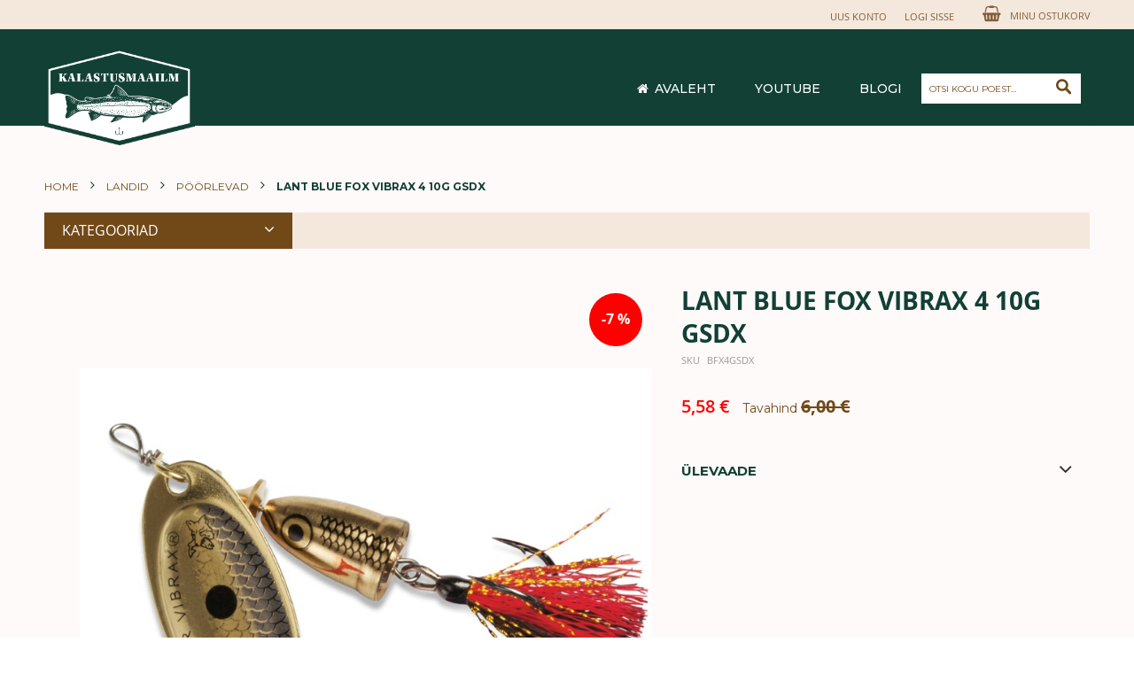

--- FILE ---
content_type: text/html; charset=UTF-8
request_url: https://kalastusmaailm.ee/lant-blue-fox-vibrax-4-10g-gsdx
body_size: 18933
content:
<!doctype html>
<html lang="et">
    <head prefix="og: http://ogp.me/ns# fb: http://ogp.me/ns/fb# product: http://ogp.me/ns/product#">
        <script>
    var BASE_URL = 'https\u003A\u002F\u002Fkalastusmaailm.ee\u002F';
    var require = {
        'baseUrl': 'https\u003A\u002F\u002Fkalastusmaailm.ee\u002Fstatic\u002Fversion1748970086\u002Ffrontend\u002FCodazon\u002Ffastest_drug_pharmacy\u002Fet_EE'
    };</script>        <meta charset="utf-8"/>
<meta name="title" content="Lant Blue Fox Vibrax 4 10g GSDX"/>
<meta name="description" content=" "/>
<meta name="keywords" content="kalastusmaailm e-pood"/>
<meta name="robots" content="INDEX,FOLLOW"/>
<meta name="viewport" content="width=device-width, initial-scale=1, maximum-scale=1.0, user-scalable=no"/>
<meta name="format-detection" content="telephone=no"/>
<title>Lant Blue Fox Vibrax 4 10g GSDX  | Kalastusmaailm</title>
<link  rel="stylesheet" type="text/css"  media="all" href="https://kalastusmaailm.ee/static/version1748970086/frontend/Codazon/fastest_drug_pharmacy/et_EE/mage/calendar.css" />
<link  rel="stylesheet" type="text/css"  media="all" href="https://kalastusmaailm.ee/static/version1748970086/frontend/Codazon/fastest_drug_pharmacy/et_EE/Codazon_Slideshow/css/owl.carousel.min.css" />
<link  rel="stylesheet" type="text/css"  media="all" href="https://kalastusmaailm.ee/static/version1748970086/frontend/Codazon/fastest_drug_pharmacy/et_EE/Codazon_Slideshow/css/owl.theme.default.min.css" />
<link  rel="stylesheet" type="text/css"  media="all" href="https://kalastusmaailm.ee/static/version1748970086/frontend/Codazon/fastest_drug_pharmacy/et_EE/Codazon_Slideshow/css/animate.css" />
<link  rel="stylesheet" type="text/css"  media="all" href="https://kalastusmaailm.ee/static/version1748970086/frontend/Codazon/fastest_drug_pharmacy/et_EE/Mageplaza_Blog/css/mpBlogIcon.css" />
<link  rel="stylesheet" type="text/css"  media="all" href="https://kalastusmaailm.ee/static/version1748970086/frontend/Codazon/fastest_drug_pharmacy/et_EE/css/styles-m.css" />
<link  rel="stylesheet" type="text/css"  media="all" href="https://kalastusmaailm.ee/static/version1748970086/frontend/Codazon/fastest_drug_pharmacy/et_EE/css/custom.css" />
<link  rel="stylesheet" type="text/css"  media="all" href="https://kalastusmaailm.ee/static/version1748970086/frontend/Codazon/fastest_drug_pharmacy/et_EE/mage/gallery/gallery.css" />
<link  rel="stylesheet" type="text/css"  media="all" href="https://kalastusmaailm.ee/static/version1748970086/frontend/Codazon/fastest_drug_pharmacy/et_EE/Codazon_QuickShop/css/quickshop.css" />
<link  rel="stylesheet" type="text/css"  media="all" href="https://kalastusmaailm.ee/static/version1748970086/frontend/Codazon/fastest_drug_pharmacy/et_EE/MageWorx_SearchSuiteAutocomplete/css/searchsuiteautocomplete.css" />
<link  rel="stylesheet" type="text/css"  media="all" href="https://kalastusmaailm.ee/static/version1748970086/frontend/Codazon/fastest_drug_pharmacy/et_EE/Mageplaza_Core/css/owl.carousel.css" />
<link  rel="stylesheet" type="text/css"  media="all" href="https://kalastusmaailm.ee/static/version1748970086/frontend/Codazon/fastest_drug_pharmacy/et_EE/Mageplaza_Core/css/owl.theme.css" />
<link  rel="stylesheet" type="text/css"  media="all" href="https://kalastusmaailm.ee/static/version1748970086/frontend/Codazon/fastest_drug_pharmacy/et_EE/Mageplaza_SocialLogin/css/style.css" />
<link  rel="stylesheet" type="text/css"  media="all" href="https://kalastusmaailm.ee/static/version1748970086/frontend/Codazon/fastest_drug_pharmacy/et_EE/Mageplaza_Core/css/grid-mageplaza.css" />
<link  rel="stylesheet" type="text/css"  media="all" href="https://kalastusmaailm.ee/static/version1748970086/frontend/Codazon/fastest_drug_pharmacy/et_EE/Mageplaza_Core/css/font-awesome.min.css" />
<link  rel="stylesheet" type="text/css"  media="all" href="https://kalastusmaailm.ee/static/version1748970086/frontend/Codazon/fastest_drug_pharmacy/et_EE/Mageplaza_Core/css/magnific-popup.css" />
<link  rel="stylesheet" type="text/css"  media="screen and (min-width: 768px)" href="https://kalastusmaailm.ee/static/version1748970086/frontend/Codazon/fastest_drug_pharmacy/et_EE/css/styles-l.css" />
<link  rel="stylesheet" type="text/css"  media="print" href="https://kalastusmaailm.ee/static/version1748970086/frontend/Codazon/fastest_drug_pharmacy/et_EE/css/print.css" />
<link  rel="stylesheet" type="text/css"  media="all" href="https://kalastusmaailm.ee/static/version1748970086/frontend/Codazon/fastest_drug_pharmacy/et_EE/css/fontawesome/font-awesome.css" />
<link  rel="stylesheet" type="text/css"  media="all" href="https://kalastusmaailm.ee/static/version1748970086/frontend/Codazon/fastest_drug_pharmacy/et_EE/css/fontpeicon/pe-icon-7-stroke.css" />
<script  type="text/javascript"  src="https://kalastusmaailm.ee/static/version1748970086/frontend/Codazon/fastest_drug_pharmacy/et_EE/requirejs/require.js"></script>
<script  type="text/javascript"  src="https://kalastusmaailm.ee/static/version1748970086/frontend/Codazon/fastest_drug_pharmacy/et_EE/mage/requirejs/mixins.js"></script>
<script  type="text/javascript"  src="https://kalastusmaailm.ee/static/version1748970086/frontend/Codazon/fastest_drug_pharmacy/et_EE/requirejs-config.js"></script>
<link  rel="canonical" href="https://kalastusmaailm.ee/lant-blue-fox-vibrax-4-10g-gsdx" />
<link  rel="icon" type="image/x-icon" href="https://kalastusmaailm.ee/media/favicon/default/logo.png" />
<link  rel="shortcut icon" type="image/x-icon" href="https://kalastusmaailm.ee/media/favicon/default/logo.png" />
<meta name="facebook-domain-verification" content="mz8vdxmqt15y6rined7njq17t7dxpn" /><!-- Product Structured Data by Mageplaza SEO--><script type="application/ld+json">{
    "@context": "http:\/\/schema.org\/",
    "@type": "Product",
    "name": "Lant Blue Fox Vibrax 4 10g GSDX",
    "description": "",
    "sku": "BFX4GSDX",
    "url": "https:\/\/kalastusmaailm.ee\/lant-blue-fox-vibrax-4-10g-gsdx",
    "image": "https:\/\/kalastusmaailm.ee\/pub\/media\/catalog\/product\/B\/F\/BFX4GSDX_1097_6160026d321b84_51873987_blue-fox-vibrax-foxtail-gsdx-13594787760_png_3.png",
    "offers": {
        "@type": "Offer",
        "priceCurrency": "EUR",
        "price": 5.58,
        "itemOffered": 0,
        "availability": "http:\/\/schema.org\/OutOfStock",
        "url": "https:\/\/kalastusmaailm.ee\/lant-blue-fox-vibrax-4-10g-gsdx",
        "priceValidUntil": "2026-02-13"
    },
    "gtin8": "Blue Fox",
    "brand": {
        "@type": "Thing",
        "name": "Blue Fox"
    }
}</script>        <style type="text/css">
	.product-item-info a.tocompare {
	    display: none !important;
	}
    .product-item-info .tocompare {
        display: none !important;
    }
</style><!-- Google Tag Manager -->
<script>
            window.mfGtmUserActionDetected = true;
    
            window.mfGtmUserCookiesAllowed = true;
        mfLoadGtm();
    

    function mfLoadGtm() {
        if (!window.mfGtmUserActionDetected) return false;
        if (!window.mfGtmUserCookiesAllowed) return false;

        if (window.mfGTMTriedToLoad) return;
        window.mfGTMTriedToLoad = true;

                (function(w,d,s,l,i){w[l]=w[l]||[];w[l].push({'gtm.start':
                new Date().getTime(),event:'gtm.js'});var f=d.getElementsByTagName(s)[0],
            j=d.createElement(s),dl=l!='dataLayer'?'&l='+l:'';j.async=true;j.src=
            'https://www.googletagmanager.com/gtm.js?id='+i+dl;f.parentNode.insertBefore(j,f);
        })(window,document,'script','dataLayer','GTM-NS8GMC98');
            }

</script>
<!-- End Google Tag Manager -->
<!-- BEGIN GOOGLE ANALYTICS CODE -->
<script type="text/x-magento-init">
{
    "*": {
        "Magento_GoogleAnalytics/js/google-analytics": {
            "isCookieRestrictionModeEnabled": 0,
            "currentWebsite": 1,
            "cookieName": "user_allowed_save_cookie",
            "ordersTrackingData": [],
            "pageTrackingData": {"optPageUrl":"","isAnonymizedIpActive":true,"accountId":"UA-193271766-1"}        }
    }
}
</script>
<!-- END GOOGLE ANALYTICS CODE -->
    <script type="text/x-magento-init">
        {
            "*": {
                "Magento_PageCache/js/form-key-provider": {}
            }
        }
    </script>
<script>
                    window.dataLayer = window.dataLayer || [];
                    window.dataLayer.push({"event":"view_item","ecommerce":{"currency":"EUR","value":5.58,"items":[{"item_id":"BFX4GSDX","item_name":"Lant Blue Fox Vibrax 4 10g GSDX","item_brand":"Blue Fox","price":5.58}]},"customerGroup":"Guest","magefanUniqueEventId":"view_item_556cf26421abddd5435734c37542290a","ecomm_pagetype":"other"});
                </script><style>
    #social-login-popup .social-login-title {
        background-color: #6e716e    }

    #social-login-popup .social-login #bnt-social-login-authentication,
    #social-login-popup .forgot .primary button,
    #social-login-popup .create .primary button,
    #social-login-popup .fake-email .primary button {
        background-color: #6e716e;
        border: #6e716e    }

    .block.social-login-authentication-channel.account-social-login .block-content {
        text-align: center;
    }

    
                    #bnt-social-login-fake-email {
                    background-color: grey !important;
                    border: grey !important;
                    }

                    #request-popup .social-login-title {
                    background-color: grey !important;
                    }
                
    /* Compatible ETheme_YOURstore*/
    div#centerColumn .column.main .block.social-login-authentication-channel.account-social-login {
        max-width: 900px !important;
        margin: 0 auto !important;
    }

    div#centerColumn .column.main .block.social-login-authentication-channel.account-social-login .block-content {
        text-align: center;
    }

    @media (max-width: 1024px) {
        div#centerColumn .column.main .block.social-login-authentication-channel.account-social-login .block-content {
            padding: 0 15px;
        }
    }
</style>

<link href='https://fonts.googleapis.com/css?family=Montserrat:200,200italic,300,300italic,400,400italic,500,500italic,600italic,600italic,700,700italic,800,800italic,900,900italic&amp;subset=latin,cyrillic-ext,cyrillic,greek-ext,greek,vietnamese,latin-ext' rel='stylesheet' type='text/css' />
<script type="text/javascript">
	var ThemeOptions = {
		box_wide: 0,
		rtl_layout: 0,
		sticky_header: 0		
	}; 
	if(navigator.userAgent.match(/iPhone|iPod|iPhone Simulator|iPod Simulator/i) !== null){
		document.addEventListener("DOMContentLoaded", function(event) { 
			document.body.classList.add('iMenu');
		});
	}
</script>

<meta property="og:type" content="product" />
<meta property="og:title"
      content="Lant&#x20;Blue&#x20;Fox&#x20;Vibrax&#x20;4&#x20;10g&#x20;GSDX" />
<meta property="og:image"
      content="https://kalastusmaailm.ee/media/catalog/product/B/F/BFX4GSDX_1097_6160026d321b84_51873987_blue-fox-vibrax-foxtail-gsdx-13594787760_png_3.png?width=265&amp;height=265&amp;store=et&amp;image-type=image" />
<meta property="og:description"
      content="&#x20;" />
<meta property="og:url" content="https://kalastusmaailm.ee/lant-blue-fox-vibrax-4-10g-gsdx" />
    <meta property="product:price:amount" content="5.58"/>
    <meta property="product:price:currency"
      content="EUR"/>
    </head>
    <body data-container="body"
          data-mage-init='{"loaderAjax": {}, "loader": { "icon": "https://kalastusmaailm.ee/static/version1748970086/frontend/Codazon/fastest_drug_pharmacy/et_EE/images/loader-2.gif"}}'
        id="html-body" class="catalog-product-view product-lant-blue-fox-vibrax-4-10g-gsdx page-layout-1column">
            <!-- Google Tag Manager (noscript) -->
            <noscript><iframe src="https://www.googletagmanager.com/ns.html?id=GTM-NS8GMC98"
                          height="0" width="0" style="display:none;visibility:hidden"></iframe></noscript>
        <!-- End Google Tag Manager (noscript) -->
    <div id="email"></div>
<script type="text/x-magento-init">
    {
    "*":
    {
            "Bss_FacebookPixel/js/code": {
                "id" : 353927465956989,
                "action" : "catalog_product_view",
                "productData" : {"content_name":"Lant Blue Fox Vibrax 4 10g GSDX","content_ids":"BFX4GSDX","content_type":"product","value":"5.58","currency":"EUR"},
                "categoryData" : 404,
                "registration" : 404,
                "addToWishList" : 404,
                "initiateCheckout" : 404,
                "search" : 404,
                "orderData" : 404,
                "pageView" : "pass"
            }
        }
    }
</script>
<!-- Facebook Pixel Code -->
<noscript><img height="1" width="1" style="display:none" alt="Facebook Pixel"
               src="https://www.facebook.com/tr?id=353927465956989&ev=PageView&noscript=1"
    /></noscript>
<!-- End Facebook Pixel Code -->
<div data-role="bss-fbpixel-subscribe" style="display:none;">
</div>
<span class="bss-subscribe-email" style="display:none;"></span>
<span class="bss-subscribe-id" style="display:none;"></span>
<script type="text/x-magento-init">
    {
        "[data-role='bss-fbpixel-subscribe']":
            {
                "Magento_Ui/js/core/app": {"components":{"bssFbpixelsSubscribe":{"component":"Bss_FacebookPixel\/js\/subscribe"}}}            }
    }
</script>
<div data-role="bss-fbpixel-atc" style="display:none;">

</div>
<script type="text/x-magento-init">
    {
        "[data-role='bss-fbpixel-atc']":
            {
                "Magento_Ui/js/core/app": {"components":{"bssFbpixelsAtc":{"component":"Bss_FacebookPixel\/js\/atc"}}}            }
    }
</script>

<script type="text/x-magento-init">
    {
        "*": {
            "Magento_PageBuilder/js/widget-initializer": {
                "config": {"[data-content-type=\"slider\"][data-appearance=\"default\"]":{"Magento_PageBuilder\/js\/content-type\/slider\/appearance\/default\/widget":false},"[data-content-type=\"map\"]":{"Magento_PageBuilder\/js\/content-type\/map\/appearance\/default\/widget":false},"[data-content-type=\"row\"]":{"Magento_PageBuilder\/js\/content-type\/row\/appearance\/default\/widget":false},"[data-content-type=\"tabs\"]":{"Magento_PageBuilder\/js\/content-type\/tabs\/appearance\/default\/widget":false},"[data-content-type=\"slide\"]":{"Magento_PageBuilder\/js\/content-type\/slide\/appearance\/default\/widget":{"buttonSelector":".pagebuilder-slide-button","showOverlay":"hover","dataRole":"slide"}},"[data-content-type=\"banner\"]":{"Magento_PageBuilder\/js\/content-type\/banner\/appearance\/default\/widget":{"buttonSelector":".pagebuilder-banner-button","showOverlay":"hover","dataRole":"banner"}},"[data-content-type=\"buttons\"]":{"Magento_PageBuilder\/js\/content-type\/buttons\/appearance\/inline\/widget":false},"[data-content-type=\"products\"][data-appearance=\"carousel\"]":{"Magento_PageBuilder\/js\/content-type\/products\/appearance\/carousel\/widget":false}},
                "breakpoints": {"desktop":{"label":"Desktop","stage":true,"default":true,"class":"desktop-switcher","icon":"Magento_PageBuilder::css\/images\/switcher\/switcher-desktop.svg","conditions":{"min-width":"1024px"},"options":{"products":{"default":{"slidesToShow":"5"}}}},"tablet":{"conditions":{"max-width":"1024px","min-width":"768px"},"options":{"products":{"default":{"slidesToShow":"4"},"continuous":{"slidesToShow":"3"}}}},"mobile":{"label":"Mobile","stage":true,"class":"mobile-switcher","icon":"Magento_PageBuilder::css\/images\/switcher\/switcher-mobile.svg","media":"only screen and (max-width: 768px)","conditions":{"max-width":"768px","min-width":"640px"},"options":{"products":{"default":{"slidesToShow":"3"}}}},"mobile-small":{"conditions":{"max-width":"640px"},"options":{"products":{"default":{"slidesToShow":"2"},"continuous":{"slidesToShow":"1"}}}}}            }
        }
    }
</script>
<script type="text/x-magento-init">
{	"*":{
		"Magento_Theme/js/fastest_drug_pharmacy":{}
	}
}
</script>

<div id="cookie-status">
    The store will not work correctly in the case when cookies are disabled.</div>
<script type="text&#x2F;javascript">document.querySelector("#cookie-status").style.display = "none";</script>
<script type="text/x-magento-init">
    {
        "*": {
            "cookieStatus": {}
        }
    }
</script>
<script type="text/x-magento-init">
    {
        "*": {
            "mage/cookies": {
                "expires": null,
                "path": "\u002F",
                "domain": ".kalastusmaailm.ee",
                "secure": false,
                "lifetime": "3600"
            }
        }
    }
</script>
    <noscript>
        <div class="message global noscript">
            <div class="content">
                <p>
                    <strong>JavaScript seems to be disabled in your browser.</strong>
                    <span>
                        For the best experience on our site, be sure to turn on Javascript in your browser.                    </span>
                </p>
            </div>
        </div>
    </noscript>

<script>
    window.cookiesConfig = window.cookiesConfig || {};
    window.cookiesConfig.secure = true;
</script><script>    require.config({
        map: {
            '*': {
                wysiwygAdapter: 'mage/adminhtml/wysiwyg/tiny_mce/tinymce4Adapter'
            }
        }
    });</script><script>
    require.config({
        paths: {
            googleMaps: 'https\u003A\u002F\u002Fmaps.googleapis.com\u002Fmaps\u002Fapi\u002Fjs\u003Fv\u003D3\u0026key\u003D'
        },
        config: {
            'Magento_PageBuilder/js/utils/map': {
                style: ''
            },
            'Magento_PageBuilder/js/content-type/map/preview': {
                apiKey: '',
                apiKeyErrorMessage: 'You\u0020must\u0020provide\u0020a\u0020valid\u0020\u003Ca\u0020href\u003D\u0027https\u003A\u002F\u002Fkalastusmaailm.ee\u002Fadminhtml\u002Fsystem_config\u002Fedit\u002Fsection\u002Fcms\u002F\u0023cms_pagebuilder\u0027\u0020target\u003D\u0027_blank\u0027\u003EGoogle\u0020Maps\u0020API\u0020key\u003C\u002Fa\u003E\u0020to\u0020use\u0020a\u0020map.'
            },
            'Magento_PageBuilder/js/form/element/map': {
                apiKey: '',
                apiKeyErrorMessage: 'You\u0020must\u0020provide\u0020a\u0020valid\u0020\u003Ca\u0020href\u003D\u0027https\u003A\u002F\u002Fkalastusmaailm.ee\u002Fadminhtml\u002Fsystem_config\u002Fedit\u002Fsection\u002Fcms\u002F\u0023cms_pagebuilder\u0027\u0020target\u003D\u0027_blank\u0027\u003EGoogle\u0020Maps\u0020API\u0020key\u003C\u002Fa\u003E\u0020to\u0020use\u0020a\u0020map.'
            },
        }
    });
</script>

<script>
    require.config({
        shim: {
            'Magento_PageBuilder/js/utils/map': {
                deps: ['googleMaps']
            }
        }
    });
</script>
<div class="page-wrapper"><header class="page-header sticky-menu"><div class="before-slideshow-area"><div class="box-header cdz-fix-left"><div class="panel wrapper"><div class="panel header"><span data-action="toggle-nav" class="action nav-toggle"><span>Toggle Nav</span></span>
<div class="header-stores">
</div><a class="action skip contentarea"
   href="#contentarea">
    <span>
        Skip to Content    </span>
</a>

<div data-block="minicart" class="minicart-wrapper">
    <a class="action showcart" href="https://kalastusmaailm.ee/checkout/cart/"
       data-bind="scope: 'minicart_content'">
        <span class="text">Minu ostukorv</span>
        <span class="price-label" data-bind="html: getCartParam('subtotal')">
            <!-- ko if: getCartParam('subtotal') -->
        		<!-- ko text: getCartParam('subtotal') --><!-- /ko -->
        	<!-- /ko -->
        	<!-- ko ifnot: getCartParam('subtotal') -->
            	<!-- ko i18n: '0.00' --><!-- /ko -->
            <!-- /ko -->
        </span>
        <span class="counter qty empty"
              data-bind="css: { empty: !!getCartParam('summary_count') == false }, blockLoader: isLoading">
            <span class="counter-number">
             <!-- ko ifnot: getCartParam('summary_count') -->
                <!-- ko i18n: '0 ' --><!-- /ko -->
            <!-- /ko -->
            <!-- ko if: getCartParam('summary_count') -->
            	<!-- ko text: getCartParam('summary_count') --><!-- /ko -->
            <!-- /ko -->            	
            </span>
            <span class="counter-label">
            <!-- ko if: getCartParam('summary_count') -->
                <!-- ko text: getCartParam('summary_count') --><!-- /ko -->
                <!-- ko i18n: 'items' --><!-- /ko -->
            <!-- /ko -->
            </span>
        </span>
    </a>
            <div class="block block-minicart empty"
             data-role="dropdownDialog"
             data-mage-init='{"dropdownDialog":{
                "appendTo":"[data-block=minicart]",
                "triggerTarget":".showcart",
                "timeout": "2000",
                "closeOnMouseLeave": false,
                "closeOnEscape": true,
                "triggerClass":"active",
                "parentClass":"active",
                "buttons":[]}}'>
            <div id="minicart-content-wrapper" data-bind="scope: 'minicart_content'">
                <!-- ko template: getTemplate() --><!-- /ko -->
            </div>
                    </div>
        <script>
        window.checkout = {"shoppingCartUrl":"https:\/\/kalastusmaailm.ee\/checkout\/cart\/","checkoutUrl":"https:\/\/kalastusmaailm.ee\/checkout\/","updateItemQtyUrl":"https:\/\/kalastusmaailm.ee\/checkout\/sidebar\/updateItemQty\/","removeItemUrl":"https:\/\/kalastusmaailm.ee\/checkout\/sidebar\/removeItem\/","imageTemplate":"Magento_Catalog\/product\/image_with_borders","baseUrl":"https:\/\/kalastusmaailm.ee\/","minicartMaxItemsVisible":5,"websiteId":"1","maxItemsToDisplay":10,"storeId":"1","storeGroupId":"1","customerLoginUrl":"https:\/\/kalastusmaailm.ee\/customer\/account\/login\/referer\/aHR0cHM6Ly9rYWxhc3R1c21hYWlsbS5lZS9sYW50LWJsdWUtZm94LXZpYnJheC00LTEwZy1nc2R4\/","isRedirectRequired":false,"autocomplete":"off","captcha":{"user_login":{"isCaseSensitive":false,"imageHeight":50,"imageSrc":"","refreshUrl":"https:\/\/kalastusmaailm.ee\/captcha\/refresh\/","isRequired":false,"timestamp":1768399599}}};
    </script>
    <script type="text/x-magento-init">
    {
        "[data-block='minicart']": {
            "Magento_Ui/js/core/app": {"components":{"minicart_content":{"children":{"subtotal.container":{"children":{"subtotal":{"children":{"subtotal.totals":{"config":{"display_cart_subtotal_incl_tax":1,"display_cart_subtotal_excl_tax":0,"template":"Magento_Tax\/checkout\/minicart\/subtotal\/totals"},"children":{"subtotal.totals.msrp":{"component":"Magento_Msrp\/js\/view\/checkout\/minicart\/subtotal\/totals","config":{"displayArea":"minicart-subtotal-hidden","template":"Magento_Msrp\/checkout\/minicart\/subtotal\/totals"}}},"component":"Magento_Tax\/js\/view\/checkout\/minicart\/subtotal\/totals"}},"component":"uiComponent","config":{"template":"Magento_Checkout\/minicart\/subtotal"}}},"component":"uiComponent","config":{"displayArea":"subtotalContainer"}},"item.renderer":{"component":"Magento_Checkout\/js\/view\/cart-item-renderer","config":{"displayArea":"defaultRenderer","template":"Magento_Checkout\/minicart\/item\/default"},"children":{"item.image":{"component":"Magento_Catalog\/js\/view\/image","config":{"template":"Magento_Catalog\/product\/image","displayArea":"itemImage"}},"checkout.cart.item.price.sidebar":{"component":"uiComponent","config":{"template":"Magento_Checkout\/minicart\/item\/price","displayArea":"priceSidebar"}}}},"extra_info":{"component":"uiComponent","config":{"displayArea":"extraInfo"}},"promotion":{"component":"uiComponent","config":{"displayArea":"promotion"}}},"config":{"itemRenderer":{"default":"defaultRenderer","simple":"defaultRenderer","virtual":"defaultRenderer"},"template":"Magento_Checkout\/minicart\/content"},"component":"Magento_Checkout\/js\/view\/minicart"}},"types":[]}        },
        "*": {
            "Magento_Ui/js/block-loader": "https://kalastusmaailm.ee/static/version1748970086/frontend/Codazon/fastest_drug_pharmacy/et_EE/images/loader-1.gif"
        }
    }
    </script>
</div>


<ul class="header links">    <li class="greet welcome" data-bind="scope: 'customer'">
        <!-- ko if: customer().fullname  -->
        <span class="logged-in"
              data-bind="text: new String('Teretulemast, %1!').replace('%1', customer().fullname)">
        </span>
        <!-- /ko -->
        <!-- ko ifnot: customer().fullname  -->
        <span class="not-logged-in"
              data-bind="html: ''"></span>
                <!-- /ko -->
    </li>
    <script type="text/x-magento-init">
    {
        "*": {
            "Magento_Ui/js/core/app": {
                "components": {
                    "customer": {
                        "component": "Magento_Customer/js/view/customer"
                    }
                }
            }
        }
    }
    </script>
<li class="authorization-link switcher log-in" id="authorization-top-link"> 		<a style="display:none" class="log-in link" href="https://kalastusmaailm.ee/customer/account/login/referer/aHR0cHM6Ly9rYWxhc3R1c21hYWlsbS5lZS9sYW50LWJsdWUtZm94LXZpYnJheC00LTEwZy1nc2R4/">
        Logi Sisse    </a>
	<div class="actions dropdown options switcher-options">
		<div class="action toggle switcher-trigger" id="authorization-trigger">
			Logi Sisse		</div>
		<div style="display:none;" id="cdz-login-form-dropdown" class="cdz-login-form-dropdown dropdown switcher-dropdown"  data-mage-init='{"dropdownDialog":{
					"appendTo":"#authorization-top-link > .options",
					"triggerTarget":"#authorization-trigger",
					"closeOnMouseLeave": false,
					"triggerClass":"active",
					"parentClass":"active",
					"buttons":null}}'>
			<div class="block block-customer-login">
    <div class="block-content" >
        <style type="text/css">
    .request-popup{
        overflow-y: unset;
        max-width: 800px;
        left: 30%;
    }
    .request-popup .modal-header{
        padding: 0;
    }
    .request-popup .modal-header button.action-close{
        color: white;
        z-index: 100;
    }
    .request-popup .modal-content{
        padding: 0;
    }
</style>
        <form class="form form-login"
              action="https://kalastusmaailm.ee/customer/account/loginPost/"
              method="post"
              data-mage-init='{"validation":{}}'>
            <input name="form_key" type="hidden" value="6jzG5lBLzIBgyyoo" />            <fieldset class="fieldset login" data-hasrequired="* Kohustuslikud väljad">
                <div class="field email required">
                    <!--<label class="label" for="email"><span>E-post</span></label>-->
                    <div class="control">
                        <input placeholder="E-post" name="login[username]" value=""  autocomplete="off" type="email" class="input-text" title="E-post" data-validate="{required:true, 'validate-email':true}"/>
                    </div>
                </div>
                <div class="field password required">
                    <!--<label for="pass" class="label"><span>Salasõna</span></label>-->
                    <div class="control">
                        <input placeholder="Salasõna" name="login[password]" type="password"  autocomplete="off" class="input-text" title="Salasõna" data-validate="{required:true, 'validate-password':true}"/>
                    </div>
                </div>
                                <div class="actions-toolbar">
                    <div class="">
						<button type="submit" class="action login primary" name="send"><span>Logi sisse</span></button></div>
						<!--<a class="action create primary" href="https://kalastusmaailm.ee/customer/account/create/"><span>Sign up</span></a>-->
					<div class="secondary">
					<a class="action remind" href="https://kalastusmaailm.ee/customer/account/forgotpassword/"><span>Unustasid salasõna?</span></a>
					</div>
                </div>
            </fieldset>
        </form>
    </div>
</div>
		</div>
	</div>
	</li>
<li><a href="https://kalastusmaailm.ee/customer/account/create/" id="id37NBcqN8" class="register-link" >Uus konto</a></li></ul></div></div><div class="header content">    <a class="logo" href="https://kalastusmaailm.ee/" title="Kalastusmaailm">
        <img class="main-logo" src="https://kalastusmaailm.ee/media/logo/stores/1/Logo_1.png"
             alt="Kalastusmaailm"
             width="170"             height="165"        />
                <img class="small-logo" src="https://kalastusmaailm.ee/media/logo/stores/1/Logo_1.png"
             alt="Kalastusmaailm"
             width="170"             height="165"        />
    </a>
<script type="text/javascript">
require(['jquery'],function($){
      var logoSrc = "https://kalastusmaailm.ee/media/logo/stores/1/Logo_1.png";
      var imageType = logoSrc.substr(-4);
    var imageName = logoSrc.substr(0, logoSrc.length - 4);
    imageName += "-small" + imageType;
    $('.small-logo').attr('src',imageName);
});
</script>
<div class="header content nav"><div class="header-main-menu">    <div class="sections nav-sections">
                <div class="section-items nav-sections-items"
             data-mage-init='{"tabs":{"openedState":"active"}}'>
                                            <div class="section-item-title nav-sections-item-title"
                     data-role="collapsible">
                    <a class="nav-sections-item-switch"
                       data-toggle="switch" href="#store.menu">
                        Menüü                    </a>
                </div>
                <div class="section-item-content nav-sections-item-content"
                     id="store.menu"
                     data-role="content">
                    <div class="menu-container"><div class="widget block block-static-block">
    <div class="cdz-main-menu"><div class="cdz-menu cdz-horizontal-menu  megamenu-top cdz-translate" id="menu-9-69675e9f07566" data-action="navigation" data-mage-init='{"megamenu":{"dropdownEffect":"translate","type":"0"}}'>
	<ul class="groupmenu">
	<li class="item level0  level-top" >
	<a class="menu-link" href="/"><i class="menu-icon fa fa-home"></i> <span>Avaleht</span></a>
    </li><li class="item level0  level-top" >
	<a class="menu-link" href="https://www.youtube.com/channel/UCVItKRXB24Qax58KUgjuDLg"> <span>Youtube</span></a>
    </li><li class="item level0  level-top" >
	<a class="menu-link" href="/blog"> <span>Blogi</span></a>
    </li>	</ul>
</div>
</div></div>
</div>                </div>
                                            <div class="section-item-title nav-sections-item-title"
                     data-role="collapsible">
                    <a class="nav-sections-item-switch"
                       data-toggle="switch" href="#store.links">
                        Konto                    </a>
                </div>
                <div class="section-item-content nav-sections-item-content"
                     id="store.links"
                     data-role="content">
                    <!-- Account links -->                </div>
                                    </div>
    </div>
</div></div><div class="search-wrapper">
	<div class="search-content block block-search" id="search-content">
        <a class="search-icon" title="Otsi" href="javascript:void(0);"><span>Otsi</span></a>        
		
		<div class="search-form-container"  >
			<form class="form minisearch" id="search_mini_form" action="https://kalastusmaailm.ee/catalogsearch/result/" method="get">
				<div class="field search">
					<label class="label" for="search" data-role="minisearch-label">
						<span>Otsi</span>
					</label>
					<div class="control">
						<input id="search"
                           data-mage-init='{"quickSearch":{
                                "formSelector":"#search_mini_form",
                                "url":"https://kalastusmaailm.ee/search/ajax/suggest/",
                                "destinationSelector":"#search_autocomplete"}
                           }'
                           type="text"
                           name="q"
                           value=""
                           placeholder="Otsi kogu poest..."
                           class="input-text"
						   onfocus="this.placeholder = ''" 
						   onblur="this.placeholder = 'Otsi kogu poest...'"
                           maxlength="128"
                           role="combobox"
                           aria-haspopup="false"
                           aria-autocomplete="both"
                           autocomplete="off"
                           aria-expanded="false"/>
						<div id="search_autocomplete" class="search-autocomplete"></div>
						<div class="nested">
    <a class="action advanced" href="https://kalastusmaailm.ee/catalogsearch/advanced/" data-action="advanced-search">
        Laiendatud otsing    </a>
</div>

<div data-bind="scope: 'searchsuiteautocomplete_form'">
    <!-- ko template: getTemplate() --><!-- /ko -->
</div>

<script type="text/x-magento-init">
{
    "*": {
        "Magento_Ui/js/core/app": {
            "components": {
                "searchsuiteautocomplete_form": {
                    "component": "MageWorx_SearchSuiteAutocomplete/js/autocomplete"
                },
                "searchsuiteautocompleteBindEvents": {
                    "component": "MageWorx_SearchSuiteAutocomplete/js/bindEvents",
                    "config": {
                        "searchFormSelector": "#search_mini_form",
                        "searchButtonSelector": "button.search",
                        "inputSelector": "#search, #mobile_search, .minisearch input[type=\"text\"]",
                        "searchDelay": "500"
                    }
                },
                "searchsuiteautocompleteDataProvider": {
                    "component": "MageWorx_SearchSuiteAutocomplete/js/dataProvider",
                    "config": {
                        "url": "https://kalastusmaailm.ee/mageworx_searchsuiteautocomplete/ajax/index/"
                    }
                }
            }
        }
    }
}
</script>					</div>
				</div>
				<div class="actions">
					<button type="submit"
					title="Otsi"
					class="action search primary">
						<span>Otsi</span>
					</button>
				</div>
			</form>
		</div>
		
	</div>
</div>
</div></div></div><div class="header-wrapper-content sticky-menu"><div class="header-wrapper-middle">
<div class="mobile-search-wrapper">
	<div class="mobile-search-content block block-search" id="mobile-search-content">
		<div class="mobile-search-form-container" id="mobile-search-form-container"></div>
	</div>
</div>
<script type="text/javascript">
require(['jquery'],function($){
    var $searchform = $('#search_mini_form'), $mbwrap = $('#mobile-search-form-container'), $pcwrap = $('#search-content .search-form-container').first();
    var winwidth = window.innerWidth, adapt = 768;
    function searchPosition(winwidth){
        if (winwidth < adapt) {
            $searchform.appendTo($mbwrap);
            $('[data-action="advanced-search"]',$searchform).css('display','none');
        }else{
            $searchform.appendTo($pcwrap);
            $('[data-action="advanced-search"]',$searchform).css('display','');
        }
    }
    searchPosition(winwidth);
    $(window).resize(function(){
        var newwidth = window.innerWidth;
        if( (winwidth < adapt && newwidth >= adapt) || (winwidth >= adapt && newwidth < adapt) ){
            searchPosition(newwidth);
            winwidth = newwidth;
        }
    });
});
</script>
</div></div></header><div class="breadcrumbs">
    <ul class="items">
                    <li class="item 0">
                            <a href="https://kalastusmaailm.ee/" title="Go to Home Page">Home</a>
                        </li>
                    <li class="item 1">
                            <a href="https://kalastusmaailm.ee/landid" title="Landid">Landid</a>
                        </li>
                    <li class="item 2">
                            <a href="https://kalastusmaailm.ee/landid/poorlevad" title="Pöörlevad">Pöörlevad</a>
                        </li>
                    <li class="item 3">
                            Lant Blue Fox Vibrax 4 10g GSDX                        </li>
            </ul>
</div>
<main id="maincontent" class="page-main"><a id="contentarea" tabindex="-1"></a>
<div class="page messages"><div data-placeholder="messages"></div>
<div data-bind="scope: 'messages'">
    <!-- ko if: cookieMessages && cookieMessages.length > 0 -->
    <div aria-atomic="true" role="alert" data-bind="foreach: { data: cookieMessages, as: 'message' }" class="messages">
        <div data-bind="attr: {
            class: 'message-' + message.type + ' ' + message.type + ' message',
            'data-ui-id': 'message-' + message.type
        }">
            <div data-bind="html: $parent.prepareMessageForHtml(message.text)"></div>
        </div>
    </div>
    <!-- /ko -->

    <!-- ko if: messages().messages && messages().messages.length > 0 -->
    <div aria-atomic="true" role="alert" class="messages" data-bind="foreach: {
        data: messages().messages, as: 'message'
    }">
        <div data-bind="attr: {
            class: 'message-' + message.type + ' ' + message.type + ' message',
            'data-ui-id': 'message-' + message.type
        }">
            <div data-bind="html: $parent.prepareMessageForHtml(message.text)"></div>
        </div>
    </div>
    <!-- /ko -->
</div>
<script type="text/x-magento-init">
    {
        "*": {
            "Magento_Ui/js/core/app": {
                "components": {
                        "messages": {
                            "component": "Magento_Theme/js/view/messages"
                        }
                    }
                }
            }
    }
</script>
</div><div class="container">
	<div class="row">
		<div class="col-sm-6">
			<div class="cdz-main-menu left-navigation"><div class="widget block block-static-block">
    <div class="cdz-main-menu left-navigation"><nav id="left-nav" class="navigation page-footer">
<div class="menu-title" data-cdz-toggle="#lefmenu-mobile">Kategooriad</div>
<div id="lefmenu-mobile" class="showhide"><div class="cdz-menu cdz-vertical-menu   cdz-normal" id="menu-10-69675e9f09841" data-action="navigation" data-mage-init='{"megamenu":{"dropdownEffect":"normal","type":"1"}}'>
	<ul class="groupmenu">
	<li class="item level0  level-top parent" >
	<a class="menu-link" href="https://kalastusmaailm.ee/talipuuk"><i class="menu-icon img-icon"><img src="https://kalastusmaailm.ee/pub/media/icons/talipyyk.png"></i> <span>Talipüük</span></a>
        <ul class="groupmenu-drop">
    	<li class="item level1  text-content" style="padding-bottom:10px;">
	        <div class=" groupmenu-drop-content groupmenu-width-4" style=" padding-bottom:10px;">
        	            	<ul class="groupdrop-link"><ul><li  class="level1 nav-1 item first parent"><a class="menu-link" href="https://kalastusmaailm.ee/talipuuk/parnu-peipsi-kombain" ><span>Pärnu/Peipsi kombain</span></a><ul class="level1 groupmenu-drop"><li  class="level2 nav-1-1 item first"><a class="menu-link" href="https://kalastusmaailm.ee/talipuuk/parnu-peipsi-kombain/kirved" ><span>Kirved</span></a></li><li  class="level2 nav-1-2 item"><a class="menu-link" href="https://kalastusmaailm.ee/talipuuk/parnu-peipsi-kombain/muskad-rakendused" ><span>Muskad, rakendused</span></a></li><li  class="level2 nav-1-3 item"><a class="menu-link" href="https://kalastusmaailm.ee/talipuuk/parnu-peipsi-kombain/ridvad-noogutid" ><span>Ridvad, noogutid</span></a></li><li  class="level2 nav-1-4 item"><a class="menu-link" href="https://kalastusmaailm.ee/talipuuk/parnu-peipsi-kombain/rullid" ><span>Rullid</span></a></li><li  class="level2 nav-1-5 item last"><a class="menu-link" href="https://kalastusmaailm.ee/talipuuk/parnu-peipsi-kombain/noogutid" ><span>Noogutid</span></a></li></ul></li><li  class="level1 nav-2 item parent"><a class="menu-link" href="https://kalastusmaailm.ee/talipuuk/talilandid" ><span>Talilandid</span></a><ul class="level1 groupmenu-drop"><li  class="level2 nav-2-1 item first"><a class="menu-link" href="https://kalastusmaailm.ee/talipuuk/talilandid/poiklandid" ><span>Põiklandid</span></a></li><li  class="level2 nav-2-2 item"><a class="menu-link" href="https://kalastusmaailm.ee/talipuuk/talilandid/pustlandid" ><span>Püstlandid</span></a></li><li  class="level2 nav-2-3 item"><a class="menu-link" href="https://kalastusmaailm.ee/talipuuk/talilandid/vib" ><span>VIB</span></a></li><li  class="level2 nav-2-4 item last"><a class="menu-link" href="https://kalastusmaailm.ee/talipuuk/talilandid/kasitoo" ><span>Käsitöö</span></a></li></ul></li><li  class="level1 nav-3 item"><a class="menu-link" href="https://kalastusmaailm.ee/talipuuk/volfram-marmossid" ><span>Volfram marmõssid</span></a></li><li  class="level1 nav-4 item"><a class="menu-link" href="https://kalastusmaailm.ee/talipuuk/noogutid" ><span>Noogutid</span></a></li><li  class="level1 nav-5 item"><a class="menu-link" href="https://kalastusmaailm.ee/talipuuk/taliridvad" ><span>Taliridvad</span></a></li><li  class="level1 nav-6 item"><a class="menu-link" href="https://kalastusmaailm.ee/talipuuk/talirullid" ><span>Talirullid</span></a></li><li  class="level1 nav-7 item"><a class="menu-link" href="https://kalastusmaailm.ee/talipuuk/talitamiilid" ><span>Talitamiilid</span></a></li><li  class="level1 nav-8 item"><a class="menu-link" href="https://kalastusmaailm.ee/talipuuk/jaapuurid-ja-terad" ><span>Jääpuurid ja terad</span></a></li><li  class="level1 nav-9 item"><a class="menu-link" href="https://kalastusmaailm.ee/talipuuk/talikastid" ><span>Talikastid</span></a></li><li  class="level1 nav-10 item"><a class="menu-link" href="https://kalastusmaailm.ee/talipuuk/talisoodad" ><span>Talisöödad</span></a></li><li  class="level1 nav-11 item"><a class="menu-link" href="https://kalastusmaailm.ee/talipuuk/ridvakotid" ><span>Ridvakotid</span></a></li><li  class="level1 nav-12 item active"><a class="menu-link" href="https://kalastusmaailm.ee/talipuuk/kajaloodid" ><span>Kajaloodid</span></a></li><li  class="level1 nav-13 item"><a class="menu-link" href="https://kalastusmaailm.ee/talipuuk/varvikolmikud" ><span>Värvikolmikud</span></a></li><li  class="level1 nav-14 item"><a class="menu-link" href="https://kalastusmaailm.ee/talipuuk/telgid-ja-kelgud" ><span>Telgid ja kelgud</span></a></li><li  class="level1 nav-15 item last"><a class="menu-link" href="https://kalastusmaailm.ee/talipuuk/muud-talitarvikud" ><span>Muud talitarvikud</span></a></li></ul></ul>                </div>
</li>    </ul>
    </li><li class="item level0  level-top parent" >
	<a class="menu-link" href="https://kalastusmaailm.ee/landid"><i class="menu-icon img-icon"><img src="https://kalastusmaailm.ee/pub/media/icons/landid.png"></i> <span>Landid</span></a>
        <ul class="groupmenu-drop">
    	<li class="item level1  text-content" style="padding-bottom:10px;">
	        <div class=" groupmenu-drop-content groupmenu-width-4" style=" padding-bottom:10px;">
        	            	<ul class="groupdrop-link"><ul><li  class="level1 nav-1 item first"><a class="menu-link" href="https://kalastusmaailm.ee/landid/vooblerid" ><span>Vooblerid</span></a></li><li  class="level1 nav-2 item"><a class="menu-link" href="https://kalastusmaailm.ee/landid/kummilandid" ><span>Kummilandid</span></a></li><li  class="level1 nav-3 item"><a class="menu-link" href="https://kalastusmaailm.ee/landid/poorlevad" ><span>Pöörlevad</span></a></li><li  class="level1 nav-4 item"><a class="menu-link" href="https://kalastusmaailm.ee/landid/jerklandid" ><span>Jerklandid</span></a></li><li  class="level1 nav-5 item"><a class="menu-link" href="https://kalastusmaailm.ee/landid/vonklandid" ><span>Võnklandid</span></a></li><li  class="level1 nav-6 item"><a class="menu-link" href="https://kalastusmaailm.ee/landid/rohuvabad" ><span>Rohuvabad</span></a></li><li  class="level1 nav-7 item"><a class="menu-link" href="https://kalastusmaailm.ee/landid/pinnalandid" ><span>Pinnalandid</span></a></li><li  class="level1 nav-8 item"><a class="menu-link" href="https://kalastusmaailm.ee/landid/inliner-landid" ><span>Inliner landid</span></a></li><li  class="level1 nav-9 item"><a class="menu-link" href="https://kalastusmaailm.ee/landid/kasitoolandid" ><span>Käsitöölandid</span></a></li><li  class="level1 nav-10 item"><a class="menu-link" href="https://kalastusmaailm.ee/landid/vib-ja-tailspin" ><span>VIB ja tailspin</span></a></li><li  class="level1 nav-11 item"><a class="menu-link" href="https://kalastusmaailm.ee/landid/chatterbait" ><span>Chatterbait</span></a></li><li  class="level1 nav-12 item"><a class="menu-link" href="https://kalastusmaailm.ee/landid/muud-landid" ><span>Muud landid</span></a></li><li  class="level1 nav-13 item last"><a class="menu-link" href="https://kalastusmaailm.ee/landid/spinnerbait" ><span>Spinnerbait</span></a></li></ul></ul>                </div>
</li>    </ul>
    </li><li class="item level0  level-top" >
	<a class="menu-link" href="https://kalastusmaailm.ee/rullid"><i class="menu-icon img-icon"><img src="https://kalastusmaailm.ee/pub/media/icons/rullid.png"></i> <span>Rullid</span></a>
    </li><li class="item level0  level-top parent" >
	<a class="menu-link" href="https://kalastusmaailm.ee/ridvad"><i class="menu-icon img-icon"><img src="https://kalastusmaailm.ee/pub/media/icons/ridvad.png"></i> <span>Ridvad</span></a>
        <ul class="groupmenu-drop">
    	<li class="item level1  text-content" style="padding-bottom:10px;">
	        <div class=" groupmenu-drop-content groupmenu-width-4" style=" padding-bottom:10px;">
        	            	<ul class="groupdrop-link"><ul><li  class="level1 nav-1 item first"><a class="menu-link" href="https://kalastusmaailm.ee/ridvad/spinninguridvad" ><span>Spinninguridvad</span></a></li><li  class="level1 nav-2 item"><a class="menu-link" href="https://kalastusmaailm.ee/ridvad/ongeridvad" ><span>Õngeridvad</span></a></li><li  class="level1 nav-3 item last"><a class="menu-link" href="https://kalastusmaailm.ee/ridvad/feeder-ja-tonkaridvad" ><span>Feeder- ja tonkaridvad</span></a></li></ul></ul>                </div>
</li>    </ul>
    </li><li class="item level0  level-top parent" >
	<a class="menu-link" href="https://kalastusmaailm.ee/tamiilid-noorid"><i class="menu-icon img-icon"><img src="https://kalastusmaailm.ee/pub/media/icons/tamiilid.png"></i> <span>Tamiilid, nöörid</span></a>
        <ul class="groupmenu-drop">
    	<li class="item level1  text-content" style="padding-bottom:10px;">
	        <div class=" groupmenu-drop-content groupmenu-width-4" style=" padding-bottom:10px;">
        	            	<ul class="groupdrop-link"><ul><li  class="level1 nav-1 item first"><a class="menu-link" href="https://kalastusmaailm.ee/tamiilid-noorid/tamiilid" ><span>Tamiilid</span></a></li><li  class="level1 nav-2 item last"><a class="menu-link" href="https://kalastusmaailm.ee/tamiilid-noorid/noorid" ><span>Nöörid</span></a></li></ul></ul>                </div>
</li>    </ul>
    </li><li class="item level0  level-top parent" >
	<a class="menu-link" href="https://kalastusmaailm.ee/kalastusvarustus"><i class="menu-icon img-icon"><img src="https://kalastusmaailm.ee/pub/media/icons/sump.png"></i> <span>Kalastusvarustus</span></a>
        <ul class="groupmenu-drop">
    	<li class="item level1  text-content" style="padding-bottom:10px;">
	        <div class=" groupmenu-drop-content groupmenu-width-4" style=" padding-bottom:10px;">
        	            	<ul class="groupdrop-link"><ul><li  class="level1 nav-1 item first"><a class="menu-link" href="https://kalastusmaailm.ee/kalastusvarustus/kaalud-napitsad" ><span>Kaalud, näpitsad</span></a></li><li  class="level1 nav-2 item parent"><a class="menu-link" href="https://kalastusmaailm.ee/kalastusvarustus/onge-tonka-ja-feedri-tarvikud" ><span>Õnge, tonka ja feedri tarvikud</span></a><ul class="level1 groupmenu-drop"><li  class="level2 nav-2-1 item first"><a class="menu-link" href="https://kalastusmaailm.ee/kalastusvarustus/onge-tonka-ja-feedri-tarvikud/tarvikud" ><span>Tarvikud</span></a></li><li  class="level2 nav-2-2 item"><a class="menu-link" href="https://kalastusmaailm.ee/kalastusvarustus/onge-tonka-ja-feedri-tarvikud/ujukid" ><span>Ujukid</span></a></li><li  class="level2 nav-2-3 item"><a class="menu-link" href="https://kalastusmaailm.ee/kalastusvarustus/onge-tonka-ja-feedri-tarvikud/soodakorvid" ><span>Söödakorvid</span></a></li><li  class="level2 nav-2-4 item last"><a class="menu-link" href="https://kalastusmaailm.ee/kalastusvarustus/onge-tonka-ja-feedri-tarvikud/tinaraskused" ><span>Tinaraskused</span></a></li></ul></li><li  class="level1 nav-3 item parent"><a class="menu-link" href="https://kalastusmaailm.ee/kalastusvarustus/rakendused" ><span>Rakendused</span></a><ul class="level1 groupmenu-drop"><li  class="level2 nav-3-1 item first"><a class="menu-link" href="https://kalastusmaailm.ee/kalastusvarustus/rakendused/raimerakendused" ><span>Räimerakendused</span></a></li><li  class="level2 nav-3-2 item"><a class="menu-link" href="https://kalastusmaailm.ee/kalastusvarustus/rakendused/lepiskala-rakendused" ><span>Lepiskala rakendused</span></a></li><li  class="level2 nav-3-3 item"><a class="menu-link" href="https://kalastusmaailm.ee/kalastusvarustus/rakendused/dropshot-rakendused" ><span>Dropshot rakendused</span></a></li><li  class="level2 nav-3-4 item"><a class="menu-link" href="https://kalastusmaailm.ee/kalastusvarustus/rakendused/kummilandi-rakised" ><span>Kummilandi rakised</span></a></li><li  class="level2 nav-3-5 item last"><a class="menu-link" href="https://kalastusmaailm.ee/kalastusvarustus/rakendused/ahvenapuugi-rakendused" ><span>Ahvenapüügi rakendused</span></a></li></ul></li><li  class="level1 nav-4 item parent"><a class="menu-link" href="https://kalastusmaailm.ee/kalastusvarustus/kahvad-sumbad" ><span>Kahvad, sumbad</span></a><ul class="level1 groupmenu-drop"><li  class="level2 nav-4-1 item first"><a class="menu-link" href="https://kalastusmaailm.ee/kalastusvarustus/kahvad-sumbad/kahvad" ><span>Kahvad</span></a></li><li  class="level2 nav-4-2 item last"><a class="menu-link" href="https://kalastusmaailm.ee/kalastusvarustus/kahvad-sumbad/sumbad" ><span>Sumbad</span></a></li></ul></li><li  class="level1 nav-5 item parent"><a class="menu-link" href="https://kalastusmaailm.ee/kalastusvarustus/konksud-jigipead" ><span>Konksud, jigipead</span></a><ul class="level1 groupmenu-drop"><li  class="level2 nav-5-1 item first"><a class="menu-link" href="https://kalastusmaailm.ee/konksud-jigipead/konksud" ><span>Konksud</span></a></li><li  class="level2 nav-5-2 item"><a class="menu-link" href="https://kalastusmaailm.ee/kalastusvarustus/konksud-jigipead/kaksik-ja-kolmikkonksud" ><span>Kaksik- ja kolmikkonksud</span></a></li><li  class="level2 nav-5-3 item"><a class="menu-link" href="https://kalastusmaailm.ee/kalastusvarustus/konksud-jigipead/jigipead-ja-cheburaskad" ><span>Jigipead ja cheburaskad</span></a></li><li  class="level2 nav-5-4 item"><a class="menu-link" href="https://kalastusmaailm.ee/kalastusvarustus/konksud-jigipead/volframmarmossid" ><span>Volframmarmõssid</span></a></li><li  class="level2 nav-5-5 item last"><a class="menu-link" href="https://kalastusmaailm.ee/kalastusvarustus/konksud-jigipead/plastik-ja-tinamarmossid" ><span>Plastik- ja tinamarmõssid</span></a></li></ul></li><li  class="level1 nav-6 item last parent"><a class="menu-link" href="https://kalastusmaailm.ee/kalastusvarustus/landitrossid-poorlad" ><span>Landitrossid, pöörlad</span></a><ul class="level1 groupmenu-drop"><li  class="level2 nav-6-1 item first"><a class="menu-link" href="https://kalastusmaailm.ee/kalastusvarustus/landitrossid-poorlad/landitrossid" ><span>Landitrossid</span></a></li><li  class="level2 nav-6-2 item"><a class="menu-link" href="https://kalastusmaailm.ee/kalastusvarustus/landitrossid-poorlad/landiloksud" ><span>Landilõksud</span></a></li><li  class="level2 nav-6-3 item"><a class="menu-link" href="https://kalastusmaailm.ee/kalastusvarustus/landitrossid-poorlad/landirongad" ><span>Landirõngad</span></a></li><li  class="level2 nav-6-4 item last"><a class="menu-link" href="https://kalastusmaailm.ee/kalastusvarustus/landitrossid-poorlad/poorlad" ><span>Pöörlad</span></a></li></ul></li></ul></ul>                </div>
</li>    </ul>
    </li><li class="item level0  level-top" >
	<a class="menu-link" href="https://kalastusmaailm.ee/kastid-karbid-kotid"><i class="menu-icon img-icon"><img src="https://kalastusmaailm.ee/pub/media/icons/varustus.png"></i> <span>Kastid, karbid, kotid</span></a>
    </li><li class="item level0  level-top parent" >
	<a class="menu-link" href="https://kalastusmaailm.ee/soodad-ja-lisandid"><i class="menu-icon img-icon"><img src="https://kalastusmaailm.ee/pub/media/icons/lisandid.png"></i> <span>Söödad ja lisandid</span></a>
        <ul class="groupmenu-drop">
    	<li class="item level1  text-content" style="padding-bottom:10px;">
	        <div class=" groupmenu-drop-content groupmenu-width-4" style=" padding-bottom:10px;">
        	            	<ul class="groupdrop-link"><ul><li  class="level1 nav-1 item first"><a class="menu-link" href="https://kalastusmaailm.ee/soodad-ja-lisandid/peibutussoodad" ><span>Peibutussöödad</span></a></li><li  class="level1 nav-2 item"><a class="menu-link" href="https://kalastusmaailm.ee/soodad-ja-lisandid/lisandid" ><span>Lisandid</span></a></li><li  class="level1 nav-3 item last"><a class="menu-link" href="https://kalastusmaailm.ee/soodad-ja-lisandid/elussoot" ><span>Elussööt</span></a></li></ul></ul>                </div>
</li>    </ul>
    </li><li class="item level0 https://kalastusmaailm.ee/kahlamisvarustus level-top parent" >
	<a class="menu-link" href=""> <span>Kahlamisvarustus</span></a>
        <ul class="groupmenu-drop">
    	<li class="item level1 padding-bottom:10px; text-content" >
	        <div class="padding-bottom:10px; groupmenu-drop-content groupmenu-width-4" style=" ">
        	            	<ul class="groupdrop-link"><ul><li  class="level1 nav-1 item first"><a class="menu-link" href="https://kalastusmaailm.ee/kahlamisvarustus/kahlamisjoped" ><span>Kahlamisjoped</span></a></li><li  class="level1 nav-2 item"><a class="menu-link" href="https://kalastusmaailm.ee/kahlamisvarustus/kahlamispuksid" ><span>Kahlamispüksid</span></a></li><li  class="level1 nav-3 item"><a class="menu-link" href="https://kalastusmaailm.ee/kahlamisvarustus/kahlamissaapad" ><span>Kahlamissaapad</span></a></li><li  class="level1 nav-4 item"><a class="menu-link" href="https://kalastusmaailm.ee/kahlamisvarustus/kahlamiskotid" ><span>Kahlamiskotid</span></a></li><li  class="level1 nav-5 item last"><a class="menu-link" href="https://kalastusmaailm.ee/kahlamisvarustus/vestid" ><span>Vestid</span></a></li></ul></ul>                </div>
</li>    </ul>
    </li><li class="item level0  level-top parent" >
	<a class="menu-link" href="https://kalastusmaailm.ee/riided"><i class="menu-icon img-icon"><img src="https://kalastusmaailm.ee/pub/media/icons/riided.png"></i> <span>Riided</span></a>
        <ul class="groupmenu-drop">
    	<li class="item level1  text-content" style="padding-bottom:10px;">
	        <div class=" groupmenu-drop-content groupmenu-width-4" style=" padding-bottom:10px;">
        	            	<ul class="groupdrop-link"><ul><li  class="level1 nav-1 item first"><a class="menu-link" href="https://kalastusmaailm.ee/riided/kostuumid" ><span>Kostüümid</span></a></li><li  class="level1 nav-2 item"><a class="menu-link" href="https://kalastusmaailm.ee/riided/kahlamisvarustus" ><span>Kahlamisvarustus</span></a></li><li  class="level1 nav-3 item"><a class="menu-link" href="https://kalastusmaailm.ee/riided/kindad-mutsid-sokid" ><span>Kindad, mütsid, sokid</span></a></li><li  class="level1 nav-4 item"><a class="menu-link" href="https://kalastusmaailm.ee/riided/jalanoud" ><span>Jalanõud</span></a></li><li  class="level1 nav-5 item last"><a class="menu-link" href="https://kalastusmaailm.ee/riided/termopesu" ><span>Termopesu</span></a></li></ul></ul>                </div>
</li>    </ul>
    </li><li class="item level0  level-top parent" >
	<a class="menu-link" href="https://kalastusmaailm.ee/vorgupuuk"><i class="menu-icon img-icon"><img src="https://kalastusmaailm.ee/pub/media/icons/vork.png"></i> <span>Võrgupüük</span></a>
        <ul class="groupmenu-drop">
    	<li class="item level1  text-content" style="padding-bottom:10px;">
	        <div class=" groupmenu-drop-content groupmenu-width-4" style=" padding-bottom:10px;">
        	            	<ul class="groupdrop-link"><ul><li  class="level1 nav-1 item first"><a class="menu-link" href="https://kalastusmaailm.ee/vorgupuuk/nakkevorgud" ><span>Nakkevõrgud</span></a></li><li  class="level1 nav-2 item"><a class="menu-link" href="https://kalastusmaailm.ee/vorgupuuk/muud-puunised" ><span>Muud püünised</span></a></li><li  class="level1 nav-3 item"><a class="menu-link" href="https://kalastusmaailm.ee/vorgupuuk/muud-vorgupuugi-tarbed" ><span>Muud võrgupüügi tarbed</span></a></li><li  class="level1 nav-4 item"><a class="menu-link" href="https://kalastusmaailm.ee/vorgupuuk/marklipud" ><span>Märklipud</span></a></li><li  class="level1 nav-5 item"><a class="menu-link" href="https://kalastusmaailm.ee/vorgupuuk/ujukinoorid" ><span>Ujukinöörid</span></a></li><li  class="level1 nav-6 item"><a class="menu-link" href="https://kalastusmaailm.ee/vorgupuuk/tinanoorid" ><span>Tinanöörid</span></a></li><li  class="level1 nav-7 item last"><a class="menu-link" href="https://kalastusmaailm.ee/vorgupuuk/kapronniidid" ><span>Kapronniidid</span></a></li></ul></ul>                </div>
</li>    </ul>
    </li><li class="item level0  level-top" >
	<a class="menu-link" href="https://kalastusmaailm.ee/noad-ja-kalatootlus"><i class="menu-icon img-icon"><img src="https://kalastusmaailm.ee/pub/media/icons/nuga.png"></i> <span>Noad ja kalatöötlus</span></a>
    </li><li class="item level0  level-top parent" >
	<a class="menu-link" href="https://kalastusmaailm.ee/paadikaubad"><i class="menu-icon img-icon"><img src="https://kalastusmaailm.ee/pub/media/icons/ankur.png"></i> <span>Paadikaubad</span></a>
        <ul class="groupmenu-drop">
    	<li class="item level1 padding-bottom:10px; text-content" >
	        <div class="padding-bottom:10px; groupmenu-drop-content groupmenu-width-4" style=" ">
        	            	<ul class="groupdrop-link"><ul><li  class="level1 nav-1 item first parent"><a class="menu-link" href="https://kalastusmaailm.ee/paadikaubad/pvc-paadid" ><span>PVC paadid</span></a><ul class="level1 groupmenu-drop"><li  class="level2 nav-1-1 item first last"><a class="menu-link" href="https://kalastusmaailm.ee/paadikaubad/pvc-paadid/bark-paadid" ><span>Bark paadid</span></a></li></ul></li><li  class="level1 nav-2 item parent"><a class="menu-link" href="https://kalastusmaailm.ee/paadikaubad/plastikpaadid" ><span>Plastikpaadid</span></a><ul class="level1 groupmenu-drop"><li  class="level2 nav-2-1 item first last"><a class="menu-link" href="https://kalastusmaailm.ee/paadikaubad/plastikpaadid/skipp-paadid" ><span>Skipp paadid</span></a></li></ul></li><li  class="level1 nav-3 item parent"><a class="menu-link" href="https://kalastusmaailm.ee/paadikaubad/paadimootorid" ><span>Paadimootorid</span></a><ul class="level1 groupmenu-drop"><li  class="level2 nav-3-1 item first last"><a class="menu-link" href="https://kalastusmaailm.ee/paadikaubad/paadimootorid/elektrimootorid-ja-akud" ><span>Elektrimootorid ja akud</span></a></li></ul></li><li  class="level1 nav-4 item parent"><a class="menu-link" href="https://kalastusmaailm.ee/paadikaubad/kajaloodid" ><span>Kajaloodid</span></a><ul class="level1 groupmenu-drop"><li  class="level2 nav-4-1 item first"><a class="menu-link" href="https://kalastusmaailm.ee/paadikaubad/kajaloodid/lowrance" ><span>Lowrance</span></a></li><li  class="level2 nav-4-2 item"><a class="menu-link" href="https://kalastusmaailm.ee/paadikaubad/kajaloodid/humminbird" ><span>Humminbird</span></a></li><li  class="level2 nav-4-3 item last"><a class="menu-link" href="https://kalastusmaailm.ee/paadikaubad/kajaloodid/deeper" ><span>Deeper</span></a></li></ul></li><li  class="level1 nav-5 item"><a class="menu-link" href="https://kalastusmaailm.ee/paadikaubad/paastevestid" ><span>Päästevestid</span></a></li><li  class="level1 nav-6 item"><a class="menu-link" href="https://kalastusmaailm.ee/paadikaubad/ankrud-otsad" ><span>Ankrud, otsad </span></a></li><li  class="level1 nav-7 item last"><a class="menu-link" href="https://kalastusmaailm.ee/paadikaubad/muud-tarvikud" ><span>Muud tarvikud</span></a></li></ul></ul>                </div>
</li>    </ul>
    </li><li class="item level0  level-top parent" >
	<a class="menu-link" href="https://kalastusmaailm.ee/matkamine-ja-vaba-aeg"> <span>Matkamine ja vaba aeg</span></a>
        <ul class="groupmenu-drop">
    	<li class="item level1 padding-bottom:10px; text-content" >
	        <div class="padding-bottom:10px; groupmenu-drop-content groupmenu-width-4" style=" ">
        	            	<ul class="groupdrop-link"><ul><li  class="level1 nav-1 item first"><a class="menu-link" href="https://kalastusmaailm.ee/matkamine-ja-vaba-aeg/matkamoobel" ><span>Matkamööbel</span></a></li><li  class="level1 nav-2 item"><a class="menu-link" href="https://kalastusmaailm.ee/matkamine-ja-vaba-aeg/telgid" ><span>Telgid</span></a></li><li  class="level1 nav-3 item"><a class="menu-link" href="https://kalastusmaailm.ee/matkamine-ja-vaba-aeg/madratsid" ><span>Madratsid</span></a></li><li  class="level1 nav-4 item"><a class="menu-link" href="https://kalastusmaailm.ee/matkamine-ja-vaba-aeg/raatsad" ><span>Räätsad</span></a></li><li  class="level1 nav-5 item"><a class="menu-link" href="https://kalastusmaailm.ee/matkamine-ja-vaba-aeg/matkanoud" ><span>Matkanõud</span></a></li><li  class="level1 nav-6 item last"><a class="menu-link" href="https://kalastusmaailm.ee/matkamine-ja-vaba-aeg/termosed" ><span>Termosed</span></a></li></ul></ul>                </div>
</li>    </ul>
    </li><li class="item level0  level-top parent" >
	<a class="menu-link" href="https://kalastusmaailm.ee/kingituseks-kalamehele"> <span>Kingituseks kalamehele</span></a>
        <ul class="groupmenu-drop">
    	<li class="item level1 padding-bottom:10px; text-content" >
	        <div class="padding-bottom:10px; groupmenu-drop-content groupmenu-width-4" style=" ">
        	            	<ul class="groupdrop-link"><ul><li  class="level1 nav-1 item first"><a class="menu-link" href="https://kalastusmaailm.ee/kingituseks-kalamehele/kinkekaardid" ><span>Kinkekaardid</span></a></li><li  class="level1 nav-2 item last"><a class="menu-link" href="https://kalastusmaailm.ee/kingituseks-kalamehele/kinkepakid" ><span>Kinkepakid</span></a></li></ul></ul>                </div>
</li>    </ul>
    </li>	</ul>
</div>
</div>
</nav></div></div>
</div>		</div>
		<div class="col-sm-18">
								</div>
	</div>
</div>
<div class="columns"><div class="column main"><div class="product-main-content"><div class="product media"><a id="gallery-prev-area" tabindex="-1"></a>
<div class="action-skip-wrapper"><a class="action skip gallery-next-area"
   href="#gallery-next-area">
    <span>
        Skip to the end of the images gallery    </span>
</a>
</div><script type="text/javascript">
		
	require(['jquery','Magento_Catalog/js/cdzZoom','Magento_Ui/js/modal/modal'],function ($) {
		var imgModal = false, $imgBox = false;
		var widthImage = 700;
		$("[data-gallery-role=gallery-placeholder]").on("gallery:loaded",function () {
			
			var widthColumn = $('.columns').width();
			var percentWidthImage = widthImage/widthColumn * 100;
			var percentWidthInfo = 100 - percentWidthImage - 3;
			if(percentWidthImage < 61)	
			{
				$('.product.media').css('width',percentWidthImage+'%');
				$('.product-info-main').css('width',percentWidthInfo+'%');
			}
					});
			})
</script>
<ul class="cdz-product-labels">
	        
    <li class="label-item " style="background:red;
float:right;
font-size:16px;
text-shadow:unset;
width:60px;
height:60px;
background:red;
float:right;
font-size:16px;
text-shadow:unset;
width:60px;
height:60px;
" >
		<div class="label-content">
						-7 %		</div>
    </li>
    </ul><div class="gallery-placeholder _block-content-loading" data-gallery-role="gallery-placeholder">
    <div class="loader gallery-placeholder__image" data-role="loader"></div>
</div>
<!--Fix for jumping content. Loader must be the same size as gallery.-->
<script>
    var config = {
            "width": 700,
            "thumbheight": 110,
            "navtype": "slides",
            "height": 700        },
        thumbBarHeight = 0,
        loader = document.querySelectorAll('[data-gallery-role="gallery-placeholder"] [data-role="loader"]')[0];

    if (config.navtype === 'horizontal') {
        thumbBarHeight = config.thumbheight;
    }    
	
    loader.style.paddingBottom = ( config.height / config.width * 100) + "%";
</script>
<script type="text/x-magento-init">
    {
        "[data-gallery-role=gallery-placeholder]": {
            "mage/gallery/gallery": {
                "mixins":["magnifier/magnify"],
                "magnifierOpts": {"fullscreenzoom":"5","top":"","left":"","width":"","height":"","eventType":"hover","enabled":false},
                "data": [{"thumb":"https:\/\/kalastusmaailm.ee\/media\/catalog\/product\/B\/F\/BFX4GSDX_1097_6160026d321b84_51873987_blue-fox-vibrax-foxtail-gsdx-13594787760_png_3.png?width=90&height=90&store=et&image-type=thumbnail","img":"https:\/\/kalastusmaailm.ee\/media\/catalog\/product\/B\/F\/BFX4GSDX_1097_6160026d321b84_51873987_blue-fox-vibrax-foxtail-gsdx-13594787760_png_3.png?store=et&image-type=small_image","full":"https:\/\/kalastusmaailm.ee\/media\/catalog\/product\/B\/F\/BFX4GSDX_1097_6160026d321b84_51873987_blue-fox-vibrax-foxtail-gsdx-13594787760_png_3.png?store=et&image-type=small_image","caption":"Lant Blue Fox Vibrax 4 10g GSDX","position":"1","isMain":true,"type":"image","videoUrl":null}],
                "options": {
                                            "nav": false,
                                        "loop": true,
                    "keyboard": true,
                    "arrows": true,
                    "allowfullscreen": true,
                    "showCaption": false,
                    "width": 700,
                    "thumbwidth": 110,
                    "thumbheight": 110,
                    "height": 700,
                                            "transitionduration": 500,
                                        "transition": "slide",
                                            "navarrows": 1,
                                        "navtype": "slides",
                    "navdir": "vertical"
                },
                "fullscreen": {
                    "nav": "thumbs",
                    "loop": true,
                    "navdir": "horizontal",
                    "navarrows": false,
                    "navtype": "slides",
                    "arrows": false,
                    "showCaption": false,
                                            "transitionduration": 500,
                                            "transition": "dissolve"
                },
                "breakpoints": {"mobile":{"conditions":{"max-width":"767px"},"options":{"options":{"nav":"dots"}}}}            }
        }
    }
</script>

<script type="text/x-magento-init">
    {
        "[data-gallery-role=gallery-placeholder]": {
            "Magento_ProductVideo/js/fotorama-add-video-events": {
                "videoData": [{"mediaType":"image","videoUrl":null,"isBase":true}],
                "videoSettings": [{"playIfBase":"0","showRelated":"0","videoAutoRestart":"0"}],
                "optionsVideoData": []            }
        }
    }
</script>
<div class="action-skip-wrapper"><a class="action skip gallery-prev-area"
   href="#gallery-prev-area">
    <span>
        Skip to the beginning of the images gallery    </span>
</a>
</div><a id="gallery-next-area" tabindex="-1"></a>
</div><div class="product-info-main"><div class="page-title-wrapper&#x20;product">
    <h1 class="page-title"
                >
        <span class="base" data-ui-id="page-title-wrapper" itemprop="name">Lant Blue Fox Vibrax 4 10g GSDX</span>    </h1>
    
<div class="product attribute sku">
            <strong class="type">SKU</strong>
        <div class="value" itemprop="sku">BFX4GSDX</div>
</div>
</div>
<div class="product-info-stock-sku">
</div><div class="product-info-price"><div class="price-box price-final_price" data-role="priceBox" data-product-id="3895" data-price-box="product-id-3895">
    <span class="special-price">
        

<span class="price-container price-final_price&#x20;tax&#x20;weee"
        >
            <span class="price-label">Special Price</span>
        <span  id="product-price-3895"                data-price-amount="5.58"
        data-price-type="finalPrice"
        class="price-wrapper "
    ><span class="price">5,58 €</span></span>
        </span>
    </span>
    <span class="old-price">
        

<span class="price-container price-final_price&#x20;tax&#x20;weee"
        >
            <span class="price-label">Tavahind</span>
        <span  id="old-price-3895"                data-price-amount="6"
        data-price-type="oldPrice"
        class="price-wrapper "
    ><span class="price">6,00 €</span></span>
        </span>
    </span>

</div></div>

<div class="product-add-form">
    <form action="https://kalastusmaailm.ee/checkout/cart/add/uenc/aHR0cHM6Ly9rYWxhc3R1c21hYWlsbS5lZS9sYW50LWJsdWUtZm94LXZpYnJheC00LTEwZy1nc2R4/product/3895/" method="post"
          id="product_addtocart_form">
        <input type="hidden" name="product" value="3895" />
        <input type="hidden" name="selected_configurable_option" value="" />
        <input type="hidden" name="related_product" id="related-products-field" value="" />
        <input type="hidden" name="item"  value="3895" />
        <input name="form_key" type="hidden" value="6jzG5lBLzIBgyyoo" />                	                   
            	<script>
    require([
        'jquery',
        'mage/mage',
        'Magento_Catalog/product/view/validation',
        'Magento_Catalog/js/catalog-add-to-cart'
    ], function ($) {
        'use strict';

        $('[id="product_addtocart_form"]').mage('validation', {
            radioCheckboxClosest: '.nested',
            submitHandler: function (form) {
                var widget = $(form).catalogAddToCart({
                    bindSubmit: false
                });

                widget.catalogAddToCart('submitForm', $(form));

                return false;
            }
        });
    });
</script>
           
        
             
        
                <div class="product-addto-links" data-role="add-to-links">
    <script type="text/x-magento-init">
    {
        "body": {
            "addToWishlist": {"productType":"simple"}        }
    }
</script>
</div>
        	        
    </form>
</div>
<script>
    require([
        'jquery',
        'priceBox'
    ], function($){
        var dataPriceBoxSelector = '[data-role=priceBox]',
            dataProductIdSelector = '[data-product-id=3895]',
            priceBoxes = $(dataPriceBoxSelector + dataProductIdSelector);

        priceBoxes = priceBoxes.filter(function(index, elem){
            return !$(elem).find('.price-from').length;
        });

        priceBoxes.priceBox({'priceConfig': {"productId":"3895","priceFormat":{"pattern":"%s\u00a0\u20ac","precision":2,"requiredPrecision":2,"decimalSymbol":",","groupSymbol":"\u00a0","groupLength":3,"integerRequired":false},"tierPrices":[]}});
    });
	require(['jquery','modal'],
	function($){
				$('.size-chart-content').modal({
                        wrapperClass: "modals-wrapper cdz-popup-sizechart",
                        trigger:".sizechart-trigger"
                });
  	});
</script>

<div class="product attibute overview">
        <div class="title" data-mage-init='{"toggleAdvanced": {"selectorsToggleClass":"hidden", "toggleContainers":"#short_description_content"}}'>
	    <strong class="type">Ülevaade</strong>
    </div>
        
    <div id="short_description_content" class="value" itemprop="description"> </div>
</div>

</div></div>    <div class="product info detailed without_tab">
                <div class="product data items">
                                            <div class="data item title active"
                     aria-labeledby="tab-label-description-title"
                     data-role="collapsible" id="tab-label-description">
                    <a class="data switch"
                       href="javascript:void();"
                       id="tab-label-description-title">
                        <span class="data green-box">
                            Üksikasjad                        </span>
                    </a>
                </div>
                <div class="content" id="description" data-role="content">
                    
<div class="product attribute description">
        <div class="value" > </div>
</div>
                </div>
                                            <div class="data item title active"
                     aria-labeledby="tab-label-additional-title"
                     data-role="collapsible" id="tab-label-additional">
                    <a class="data switch"
                       href="javascript:void();"
                       id="tab-label-additional-title">
                        <span class="data green-box">
                            Lisainfo                        </span>
                    </a>
                </div>
                <div class="content" id="additional" data-role="content">
                        <div class="additional-attributes-wrapper table-wrapper">
        <table class="data table additional-attributes" id="product-attribute-specs-table">
            <caption class="table-caption">Lisainfo</caption>
            <tbody>
                            <tr>
                    <th class="col label" scope="row">Brand</th>
                    <td class="col data" data-th="Brand">Blue Fox</td>
                </tr>
                        </tbody>
        </table>
    </div>
                </div>
                    </div>
    </div>
    <input name="form_key" type="hidden" value="6jzG5lBLzIBgyyoo" /><div id="authenticationPopup" data-bind="scope:'authenticationPopup', style: {display: 'none'}">
        <script>window.authenticationPopup = {"autocomplete":"off","customerRegisterUrl":"https:\/\/kalastusmaailm.ee\/customer\/account\/create\/","customerForgotPasswordUrl":"https:\/\/kalastusmaailm.ee\/customer\/account\/forgotpassword\/","baseUrl":"https:\/\/kalastusmaailm.ee\/"}</script>    <!-- ko template: getTemplate() --><!-- /ko -->
    <script type="text/x-magento-init">
        {
            "#authenticationPopup": {
                "Magento_Ui/js/core/app": {"components":{"authenticationPopup":{"component":"Magento_Customer\/js\/view\/authentication-popup","children":{"messages":{"component":"Magento_Ui\/js\/view\/messages","displayArea":"messages"},"captcha":{"component":"Magento_Captcha\/js\/view\/checkout\/loginCaptcha","displayArea":"additional-login-form-fields","formId":"user_login","configSource":"checkout"},"social-buttons":{"component":"Mageplaza_SocialLogin\/js\/view\/social-buttons","displayArea":"before"}}}}}            },
            "*": {
                "Magento_Ui/js/block-loader": "https\u003A\u002F\u002Fkalastusmaailm.ee\u002Fstatic\u002Fversion1748970086\u002Ffrontend\u002FCodazon\u002Ffastest_drug_pharmacy\u002Fet_EE\u002Fimages\u002Floader\u002D1.gif"
            }
        }
    </script>
</div>
<script type="text/x-magento-init">
    {
        "*": {
            "Magento_Customer/js/section-config": {
                "sections": {"stores\/store\/switch":["*"],"stores\/store\/switchrequest":["*"],"directory\/currency\/switch":["*"],"*":["messages"],"customer\/account\/logout":["*","recently_viewed_product","recently_compared_product","persistent"],"customer\/account\/loginpost":["*"],"customer\/account\/createpost":["*"],"customer\/account\/editpost":["*"],"customer\/ajax\/login":["checkout-data","cart","captcha"],"catalog\/product_compare\/add":["compare-products"],"catalog\/product_compare\/remove":["compare-products"],"catalog\/product_compare\/clear":["compare-products"],"sales\/guest\/reorder":["cart"],"sales\/order\/reorder":["cart"],"checkout\/cart\/add":["cart","directory-data","bss-fbpixel-atc"],"checkout\/cart\/delete":["cart"],"checkout\/cart\/updatepost":["cart"],"checkout\/cart\/updateitemoptions":["cart"],"checkout\/cart\/couponpost":["cart"],"checkout\/cart\/estimatepost":["cart"],"checkout\/cart\/estimateupdatepost":["cart"],"checkout\/onepage\/saveorder":["cart","checkout-data","last-ordered-items"],"checkout\/sidebar\/removeitem":["cart"],"checkout\/sidebar\/updateitemqty":["cart"],"rest\/*\/v1\/carts\/*\/payment-information":["cart","last-ordered-items","captcha","instant-purchase"],"rest\/*\/v1\/guest-carts\/*\/payment-information":["cart","captcha"],"rest\/*\/v1\/guest-carts\/*\/selected-payment-method":["cart","checkout-data"],"rest\/*\/v1\/carts\/*\/selected-payment-method":["cart","checkout-data","instant-purchase"],"customer\/address\/*":["instant-purchase"],"customer\/account\/*":["instant-purchase"],"vault\/cards\/deleteaction":["instant-purchase"],"multishipping\/checkout\/overviewpost":["cart"],"paypal\/express\/placeorder":["cart","checkout-data"],"paypal\/payflowexpress\/placeorder":["cart","checkout-data"],"paypal\/express\/onauthorization":["cart","checkout-data"],"persistent\/index\/unsetcookie":["persistent"],"review\/product\/post":["review"],"wishlist\/index\/add":["wishlist"],"wishlist\/index\/remove":["wishlist"],"wishlist\/index\/updateitemoptions":["wishlist"],"wishlist\/index\/update":["wishlist"],"wishlist\/index\/cart":["wishlist","cart"],"wishlist\/index\/fromcart":["wishlist","cart"],"wishlist\/index\/allcart":["wishlist","cart"],"wishlist\/shared\/allcart":["wishlist","cart"],"wishlist\/shared\/cart":["cart"],"newsletter\/subscriber\/new":["bss-fbpixel-subscribe"],"sociallogin\/popup\/create":["checkout-data","cart"],"braintree\/paypal\/placeorder":["cart","checkout-data"],"braintree\/googlepay\/placeorder":["cart","checkout-data"]},
                "clientSideSections": ["checkout-data","cart-data"],
                "baseUrls": ["https:\/\/kalastusmaailm.ee\/"],
                "sectionNames": ["messages","customer","compare-products","last-ordered-items","cart","directory-data","captcha","instant-purchase","loggedAsCustomer","persistent","review","wishlist","bss-fbpixel-atc","bss-fbpixel-subscribe","recently_viewed_product","recently_compared_product","product_data_storage","paypal-billing-agreement"]            }
        }
    }
</script>
<script type="text/x-magento-init">
    {
        "*": {
            "Magento_Customer/js/customer-data": {
                "sectionLoadUrl": "https\u003A\u002F\u002Fkalastusmaailm.ee\u002Fcustomer\u002Fsection\u002Fload\u002F",
                "expirableSectionLifetime": 60,
                "expirableSectionNames": ["cart","persistent"],
                "cookieLifeTime": "3600",
                "updateSessionUrl": "https\u003A\u002F\u002Fkalastusmaailm.ee\u002Fcustomer\u002Faccount\u002FupdateSession\u002F"
            }
        }
    }
</script>
<script type="text/x-magento-init">
    {
        "*": {
            "Magento_Customer/js/invalidation-processor": {
                "invalidationRules": {
                    "website-rule": {
                        "Magento_Customer/js/invalidation-rules/website-rule": {
                            "scopeConfig": {
                                "websiteId": "1"
                            }
                        }
                    }
                }
            }
        }
    }
</script>
<script type="text/x-magento-init">
    {
        "body": {
            "pageCache": {"url":"https:\/\/kalastusmaailm.ee\/page_cache\/block\/render\/id\/3895\/","handles":["default","catalog_product_view","catalog_product_view_type_simple","catalog_product_view_id_3895","catalog_product_view_sku_BFX4GSDX","remove_compare_products","mpseo_remove_schema"],"originalRequest":{"route":"catalog","controller":"product","action":"view","uri":"\/lant-blue-fox-vibrax-4-10g-gsdx"},"versionCookieName":"private_content_version"}        }
    }
</script>




<script type="text/x-magento-init">
    {
        "body": {
            "requireCookie": {"noCookieUrl":"https:\/\/kalastusmaailm.ee\/cookie\/index\/noCookies\/","triggers":[".action.towishlist"],"isRedirectCmsPage":true}        }
    }
</script>
<script type="text/x-magento-init">
    {
        "*": {
                "Magento_Catalog/js/product/view/provider": {
                    "data": {"items":{"3895":{"add_to_cart_button":{"post_data":"{\"action\":\"https:\\\/\\\/kalastusmaailm.ee\\\/checkout\\\/cart\\\/add\\\/uenc\\\/%25uenc%25\\\/product\\\/3895\\\/\",\"data\":{\"product\":\"3895\",\"uenc\":\"%uenc%\"}}","url":"https:\/\/kalastusmaailm.ee\/checkout\/cart\/add\/uenc\/%25uenc%25\/product\/3895\/","required_options":false},"add_to_compare_button":{"post_data":null,"url":"{\"action\":\"https:\\\/\\\/kalastusmaailm.ee\\\/catalog\\\/product_compare\\\/add\\\/\",\"data\":{\"product\":\"3895\",\"uenc\":\"aHR0cHM6Ly9rYWxhc3R1c21hYWlsbS5lZS9sYW50LWJsdWUtZm94LXZpYnJheC00LTEwZy1nc2R4\"}}","required_options":null},"price_info":{"final_price":5.58,"max_price":5.58,"max_regular_price":5.58,"minimal_regular_price":5.58,"special_price":null,"minimal_price":5.58,"regular_price":6,"formatted_prices":{"final_price":"<span class=\"price\">5,58\u00a0\u20ac<\/span>","max_price":"<span class=\"price\">5,58\u00a0\u20ac<\/span>","minimal_price":"<span class=\"price\">5,58\u00a0\u20ac<\/span>","max_regular_price":"<span class=\"price\">5,58\u00a0\u20ac<\/span>","minimal_regular_price":null,"special_price":null,"regular_price":"<span class=\"price\">6,00\u00a0\u20ac<\/span>"},"extension_attributes":{"msrp":{"msrp_price":"<span class=\"price\">0,00\u00a0\u20ac<\/span>","is_applicable":"","is_shown_price_on_gesture":"","msrp_message":"","explanation_message":"Our price is lower than the manufacturer&#039;s &quot;minimum advertised price.&quot; As a result, we cannot show you the price in catalog or the product page. <br><br> You have no obligation to purchase the product once you know the price. You can simply remove the item from your cart."},"tax_adjustments":{"final_price":4.499999,"max_price":4.499999,"max_regular_price":4.499999,"minimal_regular_price":4.499999,"special_price":4.499999,"minimal_price":4.499999,"regular_price":4.8387086774194,"formatted_prices":{"final_price":"<span class=\"price\">4,50\u00a0\u20ac<\/span>","max_price":"<span class=\"price\">4,50\u00a0\u20ac<\/span>","minimal_price":"<span class=\"price\">4,50\u00a0\u20ac<\/span>","max_regular_price":"<span class=\"price\">4,50\u00a0\u20ac<\/span>","minimal_regular_price":null,"special_price":"<span class=\"price\">4,50\u00a0\u20ac<\/span>","regular_price":"<span class=\"price\">4,84\u00a0\u20ac<\/span>"}},"weee_attributes":[],"weee_adjustment":"<span class=\"price\">5,58\u00a0\u20ac<\/span>"}},"images":[{"url":"https:\/\/kalastusmaailm.ee\/media\/catalog\/product\/B\/F\/BFX4GSDX_1097_6160026d321b84_51873987_blue-fox-vibrax-foxtail-gsdx-13594787760_png_3.png?width=280&height=280&store=et&image-type=small_image","code":"recently_viewed_products_grid_content_widget","height":280,"width":280,"label":"Lant Blue Fox Vibrax 4 10g GSDX","resized_width":280,"resized_height":280},{"url":"https:\/\/kalastusmaailm.ee\/media\/catalog\/product\/B\/F\/BFX4GSDX_1097_6160026d321b84_51873987_blue-fox-vibrax-foxtail-gsdx-13594787760_png_3.png?width=280&height=280&store=et&image-type=small_image","code":"recently_viewed_products_list_content_widget","height":280,"width":280,"label":"Lant Blue Fox Vibrax 4 10g GSDX","resized_width":280,"resized_height":280},{"url":"https:\/\/kalastusmaailm.ee\/media\/catalog\/product\/B\/F\/BFX4GSDX_1097_6160026d321b84_51873987_blue-fox-vibrax-foxtail-gsdx-13594787760_png_3.png?width=75&height=90&store=et&image-type=small_image","code":"recently_viewed_products_images_names_widget","height":90,"width":75,"label":"Lant Blue Fox Vibrax 4 10g GSDX","resized_width":75,"resized_height":90},{"url":"https:\/\/kalastusmaailm.ee\/media\/catalog\/product\/B\/F\/BFX4GSDX_1097_6160026d321b84_51873987_blue-fox-vibrax-foxtail-gsdx-13594787760_png_3.png?width=280&height=280&store=et&image-type=small_image","code":"recently_compared_products_grid_content_widget","height":280,"width":280,"label":"Lant Blue Fox Vibrax 4 10g GSDX","resized_width":280,"resized_height":280},{"url":"https:\/\/kalastusmaailm.ee\/media\/catalog\/product\/B\/F\/BFX4GSDX_1097_6160026d321b84_51873987_blue-fox-vibrax-foxtail-gsdx-13594787760_png_3.png?width=280&height=280&store=et&image-type=small_image","code":"recently_compared_products_list_content_widget","height":280,"width":280,"label":"Lant Blue Fox Vibrax 4 10g GSDX","resized_width":280,"resized_height":280},{"url":"https:\/\/kalastusmaailm.ee\/media\/catalog\/product\/B\/F\/BFX4GSDX_1097_6160026d321b84_51873987_blue-fox-vibrax-foxtail-gsdx-13594787760_png_3.png?width=75&height=90&store=et&image-type=thumbnail","code":"recently_compared_products_images_names_widget","height":90,"width":75,"label":"Lant Blue Fox Vibrax 4 10g GSDX","resized_width":75,"resized_height":90}],"url":"https:\/\/kalastusmaailm.ee\/lant-blue-fox-vibrax-4-10g-gsdx","id":3895,"name":"Lant Blue Fox Vibrax 4 10g GSDX","type":"simple","is_salable":"","store_id":1,"currency_code":"EUR","extension_attributes":{"review_html":"","wishlist_button":{"post_data":null,"url":"{\"action\":\"https:\\\/\\\/kalastusmaailm.ee\\\/wishlist\\\/index\\\/add\\\/\",\"data\":{\"product\":3895,\"uenc\":\"aHR0cHM6Ly9rYWxhc3R1c21hYWlsbS5lZS9sYW50LWJsdWUtZm94LXZpYnJheC00LTEwZy1nc2R4\"}}","required_options":null}},"is_available":false}},"store":"1","currency":"EUR","productCurrentScope":"website"}            }
        }
    }
</script>




</div></div></main><footer class="page-footer"><div id="topfooter" class="top-footer-wrapper"><div class="footer content"><div
    class="field-recaptcha"
    id="recaptcha-caa20ac351216e6f76edced1efe7c61fff5f4796-container"
    data-bind="scope:'recaptcha-caa20ac351216e6f76edced1efe7c61fff5f4796'"
>
    <!-- ko template: getTemplate() --><!-- /ko -->
</div>

<script>
    require(['jquery', 'domReady!'], function ($) {
        $('#recaptcha-caa20ac351216e6f76edced1efe7c61fff5f4796-container')
            .appendTo('#newsletter-validate-detail');
    });
</script>

<script type="text/x-magento-init">
{
    "#recaptcha-caa20ac351216e6f76edced1efe7c61fff5f4796-container": {
        "Magento_Ui/js/core/app": {"components":{"recaptcha-caa20ac351216e6f76edced1efe7c61fff5f4796":{"settings":{"rendering":{"sitekey":"6LfC1ZkpAAAAABtA9CPOl-dTAaVaD2QwKFvCqChY","badge":"inline","size":"invisible","theme":"light","hl":"et"},"invisible":true},"component":"Magento_ReCaptchaFrontendUi\/js\/reCaptcha","reCaptchaId":"recaptcha-caa20ac351216e6f76edced1efe7c61fff5f4796"}}}    }
}
</script>
</div><div class="footer content footer-content-top"><div class="widget block block-static-block">
    <div class="row">
<div class=" col-sm-12">
<div class="newsletter-wrapper">
<div class="newsletter-container"><div class="block newsletter">
    <div class="title"><strong>Uudiskiri</strong></div>
    <div class="content">
        <form class="form subscribe"
            novalidate
            action="https://kalastusmaailm.ee/newsletter/subscriber/new/"
            method="post"
            data-mage-init='{"validation": {"errorClass": "mage-error"}}'
            id="newsletter-validate-detail">
            <div class="field newsletter">
                <label class="label" for="newsletter"><span>Liitu uudiskirjaga:</span></label>
                <div class="control">
                    <input name="email" type="email" id="newsletter"
                           placeholder="Sisesta oma e-posti aadress"
                           data-mage-init='{"mage/trim-input":{}}'
                           data-validate="{required:true, 'validate-email':true}"/>
                </div>
            </div>
            <div class="actions">
                <button class="action subscribe primary" title="Liitu" type="submit">
                    <span>Liitu</span>
                </button>
            </div>
        </form>
    </div>
</div>
</div>
</div>
</div>
<div class="col-sm-12">
<div class="footer-social">
<p class="social pull-right"><a href="https://www.facebook.com/kalastusmaailm"><span class="fa fa-facebook">&nbsp;</span></a> <a href="https://www.instagram.com/kalastusmaailm/"><span class="fa fa-instagram">&nbsp;</span></a></p>
</div>
</div>
</div></div>
</div></div><div class="footer content footer-container-wrapper"><div class="widget block block-static-block">
    <div class="row">
<div class="col-sm-8">
<div class="footer-box">
<p class="h5" data-cdz-toggle="#footer-content-1">Informatsioon</p>
<ul id="footer-content-1" class="footer-link">
<li><a href="https://kalastusmaailm.ee/muugitingimused/">MÜÜGITINGIMUSED</a></li>
<li><a href="https://kalastusmaailm.ee/jarelmaks/">JÄRELMAKS</a></li>
<li><a href="privaatsuspoliitika">PRIVAATSUSPOLIITIKA</a></li>
<li><a href="https://kalastusmaailm.ee/tarnetingimused/">TARNETINGIMUSED</a></li>
<li class="last"><a href="https://kalastusmaailm.ee/pood/">KONTAKT</a></li>
</ul>
</div>
</div>
<div class="col-sm-8">
<div class="footer-box">
<p class="h5" data-cdz-toggle="#footer-content-4">Float OÜ</p>
<ul id="footer-content-4" class="footer-link">
<li><span class="footer-link">TELEFON</span>: +372 5110025</li>
<li><span class="footer-link">EMAIL</span>: INFO@KALASTUSMAAILM.EE</li>
<li class="last">REG.NR 16067271</li>
</ul>
</div>
</div>
<div class="col-sm-8">
<div class="footer-box"><img class="footer-logo" src="https://kalastusmaailm.ee/media/wysiwyg/logo.png" alt="" width="50%"></div>
</div>
</div></div>
</div></footer><div id="back-top" style="display: none;"><a title="Top" href="#top">Top</a></div>
<script type="text/x-magento-init">
        {
            "*": {
                "Magento_Ui/js/core/app": {
                    "components": {
                        "storage-manager": {
                            "component": "Magento_Catalog/js/storage-manager",
                            "appendTo": "",
                            "storagesConfiguration" : {"recently_viewed_product":{"requestConfig":{"syncUrl":"https:\/\/kalastusmaailm.ee\/catalog\/product\/frontend_action_synchronize\/"},"lifetime":"1000","allowToSendRequest":null},"recently_compared_product":{"requestConfig":{"syncUrl":"https:\/\/kalastusmaailm.ee\/catalog\/product\/frontend_action_synchronize\/"},"lifetime":"1000","allowToSendRequest":null},"product_data_storage":{"updateRequestConfig":{"url":"https:\/\/kalastusmaailm.ee\/rest\/et\/V1\/products-render-info"},"requestConfig":{"syncUrl":"https:\/\/kalastusmaailm.ee\/catalog\/product\/frontend_action_synchronize\/"},"allowToSendRequest":null}}                        }
                    }
                }
            }
        }
</script>
<noscript>
    <img height="1"
         width="1"
         style="display:none"
         src="https://www.facebook.com/tr?id=378766083499507&ev=PageView&noscript=1"/>
</noscript>
<script type="text/x-magento-init">
{
    "*": {
        "Magestat_FacebookPixel/js/pixel-code": {
            "isCookieEnabled": 0,
            "currentWebsite": 1,
            "pixelCode": "378766083499507",
            "storeCurrency": "EUR",
            "cookieName": "user_allowed_save_cookie"
        }
    }
}
</script>
<script type="text/x-magento-init">
{
    "*": {
        "Magestat_FacebookPixel/js/actions/product": {
            "currency": "EUR",
            "contents": {"id":"BFX4GSDX","name":"Lant Blue Fox Vibrax 4 10g GSDX","item_price":5.58,"quantity":1}        }
    }
}
</script>
</div>    </body>
</html>


--- FILE ---
content_type: text/html; charset=utf-8
request_url: https://www.google.com/recaptcha/api2/anchor?ar=1&k=6LfC1ZkpAAAAABtA9CPOl-dTAaVaD2QwKFvCqChY&co=aHR0cHM6Ly9rYWxhc3R1c21hYWlsbS5lZTo0NDM.&hl=et&v=PoyoqOPhxBO7pBk68S4YbpHZ&theme=light&size=invisible&badge=inline&anchor-ms=20000&execute-ms=30000&cb=aie48rxo0p0h
body_size: 49634
content:
<!DOCTYPE HTML><html dir="ltr" lang="et"><head><meta http-equiv="Content-Type" content="text/html; charset=UTF-8">
<meta http-equiv="X-UA-Compatible" content="IE=edge">
<title>reCAPTCHA</title>
<style type="text/css">
/* cyrillic-ext */
@font-face {
  font-family: 'Roboto';
  font-style: normal;
  font-weight: 400;
  font-stretch: 100%;
  src: url(//fonts.gstatic.com/s/roboto/v48/KFO7CnqEu92Fr1ME7kSn66aGLdTylUAMa3GUBHMdazTgWw.woff2) format('woff2');
  unicode-range: U+0460-052F, U+1C80-1C8A, U+20B4, U+2DE0-2DFF, U+A640-A69F, U+FE2E-FE2F;
}
/* cyrillic */
@font-face {
  font-family: 'Roboto';
  font-style: normal;
  font-weight: 400;
  font-stretch: 100%;
  src: url(//fonts.gstatic.com/s/roboto/v48/KFO7CnqEu92Fr1ME7kSn66aGLdTylUAMa3iUBHMdazTgWw.woff2) format('woff2');
  unicode-range: U+0301, U+0400-045F, U+0490-0491, U+04B0-04B1, U+2116;
}
/* greek-ext */
@font-face {
  font-family: 'Roboto';
  font-style: normal;
  font-weight: 400;
  font-stretch: 100%;
  src: url(//fonts.gstatic.com/s/roboto/v48/KFO7CnqEu92Fr1ME7kSn66aGLdTylUAMa3CUBHMdazTgWw.woff2) format('woff2');
  unicode-range: U+1F00-1FFF;
}
/* greek */
@font-face {
  font-family: 'Roboto';
  font-style: normal;
  font-weight: 400;
  font-stretch: 100%;
  src: url(//fonts.gstatic.com/s/roboto/v48/KFO7CnqEu92Fr1ME7kSn66aGLdTylUAMa3-UBHMdazTgWw.woff2) format('woff2');
  unicode-range: U+0370-0377, U+037A-037F, U+0384-038A, U+038C, U+038E-03A1, U+03A3-03FF;
}
/* math */
@font-face {
  font-family: 'Roboto';
  font-style: normal;
  font-weight: 400;
  font-stretch: 100%;
  src: url(//fonts.gstatic.com/s/roboto/v48/KFO7CnqEu92Fr1ME7kSn66aGLdTylUAMawCUBHMdazTgWw.woff2) format('woff2');
  unicode-range: U+0302-0303, U+0305, U+0307-0308, U+0310, U+0312, U+0315, U+031A, U+0326-0327, U+032C, U+032F-0330, U+0332-0333, U+0338, U+033A, U+0346, U+034D, U+0391-03A1, U+03A3-03A9, U+03B1-03C9, U+03D1, U+03D5-03D6, U+03F0-03F1, U+03F4-03F5, U+2016-2017, U+2034-2038, U+203C, U+2040, U+2043, U+2047, U+2050, U+2057, U+205F, U+2070-2071, U+2074-208E, U+2090-209C, U+20D0-20DC, U+20E1, U+20E5-20EF, U+2100-2112, U+2114-2115, U+2117-2121, U+2123-214F, U+2190, U+2192, U+2194-21AE, U+21B0-21E5, U+21F1-21F2, U+21F4-2211, U+2213-2214, U+2216-22FF, U+2308-230B, U+2310, U+2319, U+231C-2321, U+2336-237A, U+237C, U+2395, U+239B-23B7, U+23D0, U+23DC-23E1, U+2474-2475, U+25AF, U+25B3, U+25B7, U+25BD, U+25C1, U+25CA, U+25CC, U+25FB, U+266D-266F, U+27C0-27FF, U+2900-2AFF, U+2B0E-2B11, U+2B30-2B4C, U+2BFE, U+3030, U+FF5B, U+FF5D, U+1D400-1D7FF, U+1EE00-1EEFF;
}
/* symbols */
@font-face {
  font-family: 'Roboto';
  font-style: normal;
  font-weight: 400;
  font-stretch: 100%;
  src: url(//fonts.gstatic.com/s/roboto/v48/KFO7CnqEu92Fr1ME7kSn66aGLdTylUAMaxKUBHMdazTgWw.woff2) format('woff2');
  unicode-range: U+0001-000C, U+000E-001F, U+007F-009F, U+20DD-20E0, U+20E2-20E4, U+2150-218F, U+2190, U+2192, U+2194-2199, U+21AF, U+21E6-21F0, U+21F3, U+2218-2219, U+2299, U+22C4-22C6, U+2300-243F, U+2440-244A, U+2460-24FF, U+25A0-27BF, U+2800-28FF, U+2921-2922, U+2981, U+29BF, U+29EB, U+2B00-2BFF, U+4DC0-4DFF, U+FFF9-FFFB, U+10140-1018E, U+10190-1019C, U+101A0, U+101D0-101FD, U+102E0-102FB, U+10E60-10E7E, U+1D2C0-1D2D3, U+1D2E0-1D37F, U+1F000-1F0FF, U+1F100-1F1AD, U+1F1E6-1F1FF, U+1F30D-1F30F, U+1F315, U+1F31C, U+1F31E, U+1F320-1F32C, U+1F336, U+1F378, U+1F37D, U+1F382, U+1F393-1F39F, U+1F3A7-1F3A8, U+1F3AC-1F3AF, U+1F3C2, U+1F3C4-1F3C6, U+1F3CA-1F3CE, U+1F3D4-1F3E0, U+1F3ED, U+1F3F1-1F3F3, U+1F3F5-1F3F7, U+1F408, U+1F415, U+1F41F, U+1F426, U+1F43F, U+1F441-1F442, U+1F444, U+1F446-1F449, U+1F44C-1F44E, U+1F453, U+1F46A, U+1F47D, U+1F4A3, U+1F4B0, U+1F4B3, U+1F4B9, U+1F4BB, U+1F4BF, U+1F4C8-1F4CB, U+1F4D6, U+1F4DA, U+1F4DF, U+1F4E3-1F4E6, U+1F4EA-1F4ED, U+1F4F7, U+1F4F9-1F4FB, U+1F4FD-1F4FE, U+1F503, U+1F507-1F50B, U+1F50D, U+1F512-1F513, U+1F53E-1F54A, U+1F54F-1F5FA, U+1F610, U+1F650-1F67F, U+1F687, U+1F68D, U+1F691, U+1F694, U+1F698, U+1F6AD, U+1F6B2, U+1F6B9-1F6BA, U+1F6BC, U+1F6C6-1F6CF, U+1F6D3-1F6D7, U+1F6E0-1F6EA, U+1F6F0-1F6F3, U+1F6F7-1F6FC, U+1F700-1F7FF, U+1F800-1F80B, U+1F810-1F847, U+1F850-1F859, U+1F860-1F887, U+1F890-1F8AD, U+1F8B0-1F8BB, U+1F8C0-1F8C1, U+1F900-1F90B, U+1F93B, U+1F946, U+1F984, U+1F996, U+1F9E9, U+1FA00-1FA6F, U+1FA70-1FA7C, U+1FA80-1FA89, U+1FA8F-1FAC6, U+1FACE-1FADC, U+1FADF-1FAE9, U+1FAF0-1FAF8, U+1FB00-1FBFF;
}
/* vietnamese */
@font-face {
  font-family: 'Roboto';
  font-style: normal;
  font-weight: 400;
  font-stretch: 100%;
  src: url(//fonts.gstatic.com/s/roboto/v48/KFO7CnqEu92Fr1ME7kSn66aGLdTylUAMa3OUBHMdazTgWw.woff2) format('woff2');
  unicode-range: U+0102-0103, U+0110-0111, U+0128-0129, U+0168-0169, U+01A0-01A1, U+01AF-01B0, U+0300-0301, U+0303-0304, U+0308-0309, U+0323, U+0329, U+1EA0-1EF9, U+20AB;
}
/* latin-ext */
@font-face {
  font-family: 'Roboto';
  font-style: normal;
  font-weight: 400;
  font-stretch: 100%;
  src: url(//fonts.gstatic.com/s/roboto/v48/KFO7CnqEu92Fr1ME7kSn66aGLdTylUAMa3KUBHMdazTgWw.woff2) format('woff2');
  unicode-range: U+0100-02BA, U+02BD-02C5, U+02C7-02CC, U+02CE-02D7, U+02DD-02FF, U+0304, U+0308, U+0329, U+1D00-1DBF, U+1E00-1E9F, U+1EF2-1EFF, U+2020, U+20A0-20AB, U+20AD-20C0, U+2113, U+2C60-2C7F, U+A720-A7FF;
}
/* latin */
@font-face {
  font-family: 'Roboto';
  font-style: normal;
  font-weight: 400;
  font-stretch: 100%;
  src: url(//fonts.gstatic.com/s/roboto/v48/KFO7CnqEu92Fr1ME7kSn66aGLdTylUAMa3yUBHMdazQ.woff2) format('woff2');
  unicode-range: U+0000-00FF, U+0131, U+0152-0153, U+02BB-02BC, U+02C6, U+02DA, U+02DC, U+0304, U+0308, U+0329, U+2000-206F, U+20AC, U+2122, U+2191, U+2193, U+2212, U+2215, U+FEFF, U+FFFD;
}
/* cyrillic-ext */
@font-face {
  font-family: 'Roboto';
  font-style: normal;
  font-weight: 500;
  font-stretch: 100%;
  src: url(//fonts.gstatic.com/s/roboto/v48/KFO7CnqEu92Fr1ME7kSn66aGLdTylUAMa3GUBHMdazTgWw.woff2) format('woff2');
  unicode-range: U+0460-052F, U+1C80-1C8A, U+20B4, U+2DE0-2DFF, U+A640-A69F, U+FE2E-FE2F;
}
/* cyrillic */
@font-face {
  font-family: 'Roboto';
  font-style: normal;
  font-weight: 500;
  font-stretch: 100%;
  src: url(//fonts.gstatic.com/s/roboto/v48/KFO7CnqEu92Fr1ME7kSn66aGLdTylUAMa3iUBHMdazTgWw.woff2) format('woff2');
  unicode-range: U+0301, U+0400-045F, U+0490-0491, U+04B0-04B1, U+2116;
}
/* greek-ext */
@font-face {
  font-family: 'Roboto';
  font-style: normal;
  font-weight: 500;
  font-stretch: 100%;
  src: url(//fonts.gstatic.com/s/roboto/v48/KFO7CnqEu92Fr1ME7kSn66aGLdTylUAMa3CUBHMdazTgWw.woff2) format('woff2');
  unicode-range: U+1F00-1FFF;
}
/* greek */
@font-face {
  font-family: 'Roboto';
  font-style: normal;
  font-weight: 500;
  font-stretch: 100%;
  src: url(//fonts.gstatic.com/s/roboto/v48/KFO7CnqEu92Fr1ME7kSn66aGLdTylUAMa3-UBHMdazTgWw.woff2) format('woff2');
  unicode-range: U+0370-0377, U+037A-037F, U+0384-038A, U+038C, U+038E-03A1, U+03A3-03FF;
}
/* math */
@font-face {
  font-family: 'Roboto';
  font-style: normal;
  font-weight: 500;
  font-stretch: 100%;
  src: url(//fonts.gstatic.com/s/roboto/v48/KFO7CnqEu92Fr1ME7kSn66aGLdTylUAMawCUBHMdazTgWw.woff2) format('woff2');
  unicode-range: U+0302-0303, U+0305, U+0307-0308, U+0310, U+0312, U+0315, U+031A, U+0326-0327, U+032C, U+032F-0330, U+0332-0333, U+0338, U+033A, U+0346, U+034D, U+0391-03A1, U+03A3-03A9, U+03B1-03C9, U+03D1, U+03D5-03D6, U+03F0-03F1, U+03F4-03F5, U+2016-2017, U+2034-2038, U+203C, U+2040, U+2043, U+2047, U+2050, U+2057, U+205F, U+2070-2071, U+2074-208E, U+2090-209C, U+20D0-20DC, U+20E1, U+20E5-20EF, U+2100-2112, U+2114-2115, U+2117-2121, U+2123-214F, U+2190, U+2192, U+2194-21AE, U+21B0-21E5, U+21F1-21F2, U+21F4-2211, U+2213-2214, U+2216-22FF, U+2308-230B, U+2310, U+2319, U+231C-2321, U+2336-237A, U+237C, U+2395, U+239B-23B7, U+23D0, U+23DC-23E1, U+2474-2475, U+25AF, U+25B3, U+25B7, U+25BD, U+25C1, U+25CA, U+25CC, U+25FB, U+266D-266F, U+27C0-27FF, U+2900-2AFF, U+2B0E-2B11, U+2B30-2B4C, U+2BFE, U+3030, U+FF5B, U+FF5D, U+1D400-1D7FF, U+1EE00-1EEFF;
}
/* symbols */
@font-face {
  font-family: 'Roboto';
  font-style: normal;
  font-weight: 500;
  font-stretch: 100%;
  src: url(//fonts.gstatic.com/s/roboto/v48/KFO7CnqEu92Fr1ME7kSn66aGLdTylUAMaxKUBHMdazTgWw.woff2) format('woff2');
  unicode-range: U+0001-000C, U+000E-001F, U+007F-009F, U+20DD-20E0, U+20E2-20E4, U+2150-218F, U+2190, U+2192, U+2194-2199, U+21AF, U+21E6-21F0, U+21F3, U+2218-2219, U+2299, U+22C4-22C6, U+2300-243F, U+2440-244A, U+2460-24FF, U+25A0-27BF, U+2800-28FF, U+2921-2922, U+2981, U+29BF, U+29EB, U+2B00-2BFF, U+4DC0-4DFF, U+FFF9-FFFB, U+10140-1018E, U+10190-1019C, U+101A0, U+101D0-101FD, U+102E0-102FB, U+10E60-10E7E, U+1D2C0-1D2D3, U+1D2E0-1D37F, U+1F000-1F0FF, U+1F100-1F1AD, U+1F1E6-1F1FF, U+1F30D-1F30F, U+1F315, U+1F31C, U+1F31E, U+1F320-1F32C, U+1F336, U+1F378, U+1F37D, U+1F382, U+1F393-1F39F, U+1F3A7-1F3A8, U+1F3AC-1F3AF, U+1F3C2, U+1F3C4-1F3C6, U+1F3CA-1F3CE, U+1F3D4-1F3E0, U+1F3ED, U+1F3F1-1F3F3, U+1F3F5-1F3F7, U+1F408, U+1F415, U+1F41F, U+1F426, U+1F43F, U+1F441-1F442, U+1F444, U+1F446-1F449, U+1F44C-1F44E, U+1F453, U+1F46A, U+1F47D, U+1F4A3, U+1F4B0, U+1F4B3, U+1F4B9, U+1F4BB, U+1F4BF, U+1F4C8-1F4CB, U+1F4D6, U+1F4DA, U+1F4DF, U+1F4E3-1F4E6, U+1F4EA-1F4ED, U+1F4F7, U+1F4F9-1F4FB, U+1F4FD-1F4FE, U+1F503, U+1F507-1F50B, U+1F50D, U+1F512-1F513, U+1F53E-1F54A, U+1F54F-1F5FA, U+1F610, U+1F650-1F67F, U+1F687, U+1F68D, U+1F691, U+1F694, U+1F698, U+1F6AD, U+1F6B2, U+1F6B9-1F6BA, U+1F6BC, U+1F6C6-1F6CF, U+1F6D3-1F6D7, U+1F6E0-1F6EA, U+1F6F0-1F6F3, U+1F6F7-1F6FC, U+1F700-1F7FF, U+1F800-1F80B, U+1F810-1F847, U+1F850-1F859, U+1F860-1F887, U+1F890-1F8AD, U+1F8B0-1F8BB, U+1F8C0-1F8C1, U+1F900-1F90B, U+1F93B, U+1F946, U+1F984, U+1F996, U+1F9E9, U+1FA00-1FA6F, U+1FA70-1FA7C, U+1FA80-1FA89, U+1FA8F-1FAC6, U+1FACE-1FADC, U+1FADF-1FAE9, U+1FAF0-1FAF8, U+1FB00-1FBFF;
}
/* vietnamese */
@font-face {
  font-family: 'Roboto';
  font-style: normal;
  font-weight: 500;
  font-stretch: 100%;
  src: url(//fonts.gstatic.com/s/roboto/v48/KFO7CnqEu92Fr1ME7kSn66aGLdTylUAMa3OUBHMdazTgWw.woff2) format('woff2');
  unicode-range: U+0102-0103, U+0110-0111, U+0128-0129, U+0168-0169, U+01A0-01A1, U+01AF-01B0, U+0300-0301, U+0303-0304, U+0308-0309, U+0323, U+0329, U+1EA0-1EF9, U+20AB;
}
/* latin-ext */
@font-face {
  font-family: 'Roboto';
  font-style: normal;
  font-weight: 500;
  font-stretch: 100%;
  src: url(//fonts.gstatic.com/s/roboto/v48/KFO7CnqEu92Fr1ME7kSn66aGLdTylUAMa3KUBHMdazTgWw.woff2) format('woff2');
  unicode-range: U+0100-02BA, U+02BD-02C5, U+02C7-02CC, U+02CE-02D7, U+02DD-02FF, U+0304, U+0308, U+0329, U+1D00-1DBF, U+1E00-1E9F, U+1EF2-1EFF, U+2020, U+20A0-20AB, U+20AD-20C0, U+2113, U+2C60-2C7F, U+A720-A7FF;
}
/* latin */
@font-face {
  font-family: 'Roboto';
  font-style: normal;
  font-weight: 500;
  font-stretch: 100%;
  src: url(//fonts.gstatic.com/s/roboto/v48/KFO7CnqEu92Fr1ME7kSn66aGLdTylUAMa3yUBHMdazQ.woff2) format('woff2');
  unicode-range: U+0000-00FF, U+0131, U+0152-0153, U+02BB-02BC, U+02C6, U+02DA, U+02DC, U+0304, U+0308, U+0329, U+2000-206F, U+20AC, U+2122, U+2191, U+2193, U+2212, U+2215, U+FEFF, U+FFFD;
}
/* cyrillic-ext */
@font-face {
  font-family: 'Roboto';
  font-style: normal;
  font-weight: 900;
  font-stretch: 100%;
  src: url(//fonts.gstatic.com/s/roboto/v48/KFO7CnqEu92Fr1ME7kSn66aGLdTylUAMa3GUBHMdazTgWw.woff2) format('woff2');
  unicode-range: U+0460-052F, U+1C80-1C8A, U+20B4, U+2DE0-2DFF, U+A640-A69F, U+FE2E-FE2F;
}
/* cyrillic */
@font-face {
  font-family: 'Roboto';
  font-style: normal;
  font-weight: 900;
  font-stretch: 100%;
  src: url(//fonts.gstatic.com/s/roboto/v48/KFO7CnqEu92Fr1ME7kSn66aGLdTylUAMa3iUBHMdazTgWw.woff2) format('woff2');
  unicode-range: U+0301, U+0400-045F, U+0490-0491, U+04B0-04B1, U+2116;
}
/* greek-ext */
@font-face {
  font-family: 'Roboto';
  font-style: normal;
  font-weight: 900;
  font-stretch: 100%;
  src: url(//fonts.gstatic.com/s/roboto/v48/KFO7CnqEu92Fr1ME7kSn66aGLdTylUAMa3CUBHMdazTgWw.woff2) format('woff2');
  unicode-range: U+1F00-1FFF;
}
/* greek */
@font-face {
  font-family: 'Roboto';
  font-style: normal;
  font-weight: 900;
  font-stretch: 100%;
  src: url(//fonts.gstatic.com/s/roboto/v48/KFO7CnqEu92Fr1ME7kSn66aGLdTylUAMa3-UBHMdazTgWw.woff2) format('woff2');
  unicode-range: U+0370-0377, U+037A-037F, U+0384-038A, U+038C, U+038E-03A1, U+03A3-03FF;
}
/* math */
@font-face {
  font-family: 'Roboto';
  font-style: normal;
  font-weight: 900;
  font-stretch: 100%;
  src: url(//fonts.gstatic.com/s/roboto/v48/KFO7CnqEu92Fr1ME7kSn66aGLdTylUAMawCUBHMdazTgWw.woff2) format('woff2');
  unicode-range: U+0302-0303, U+0305, U+0307-0308, U+0310, U+0312, U+0315, U+031A, U+0326-0327, U+032C, U+032F-0330, U+0332-0333, U+0338, U+033A, U+0346, U+034D, U+0391-03A1, U+03A3-03A9, U+03B1-03C9, U+03D1, U+03D5-03D6, U+03F0-03F1, U+03F4-03F5, U+2016-2017, U+2034-2038, U+203C, U+2040, U+2043, U+2047, U+2050, U+2057, U+205F, U+2070-2071, U+2074-208E, U+2090-209C, U+20D0-20DC, U+20E1, U+20E5-20EF, U+2100-2112, U+2114-2115, U+2117-2121, U+2123-214F, U+2190, U+2192, U+2194-21AE, U+21B0-21E5, U+21F1-21F2, U+21F4-2211, U+2213-2214, U+2216-22FF, U+2308-230B, U+2310, U+2319, U+231C-2321, U+2336-237A, U+237C, U+2395, U+239B-23B7, U+23D0, U+23DC-23E1, U+2474-2475, U+25AF, U+25B3, U+25B7, U+25BD, U+25C1, U+25CA, U+25CC, U+25FB, U+266D-266F, U+27C0-27FF, U+2900-2AFF, U+2B0E-2B11, U+2B30-2B4C, U+2BFE, U+3030, U+FF5B, U+FF5D, U+1D400-1D7FF, U+1EE00-1EEFF;
}
/* symbols */
@font-face {
  font-family: 'Roboto';
  font-style: normal;
  font-weight: 900;
  font-stretch: 100%;
  src: url(//fonts.gstatic.com/s/roboto/v48/KFO7CnqEu92Fr1ME7kSn66aGLdTylUAMaxKUBHMdazTgWw.woff2) format('woff2');
  unicode-range: U+0001-000C, U+000E-001F, U+007F-009F, U+20DD-20E0, U+20E2-20E4, U+2150-218F, U+2190, U+2192, U+2194-2199, U+21AF, U+21E6-21F0, U+21F3, U+2218-2219, U+2299, U+22C4-22C6, U+2300-243F, U+2440-244A, U+2460-24FF, U+25A0-27BF, U+2800-28FF, U+2921-2922, U+2981, U+29BF, U+29EB, U+2B00-2BFF, U+4DC0-4DFF, U+FFF9-FFFB, U+10140-1018E, U+10190-1019C, U+101A0, U+101D0-101FD, U+102E0-102FB, U+10E60-10E7E, U+1D2C0-1D2D3, U+1D2E0-1D37F, U+1F000-1F0FF, U+1F100-1F1AD, U+1F1E6-1F1FF, U+1F30D-1F30F, U+1F315, U+1F31C, U+1F31E, U+1F320-1F32C, U+1F336, U+1F378, U+1F37D, U+1F382, U+1F393-1F39F, U+1F3A7-1F3A8, U+1F3AC-1F3AF, U+1F3C2, U+1F3C4-1F3C6, U+1F3CA-1F3CE, U+1F3D4-1F3E0, U+1F3ED, U+1F3F1-1F3F3, U+1F3F5-1F3F7, U+1F408, U+1F415, U+1F41F, U+1F426, U+1F43F, U+1F441-1F442, U+1F444, U+1F446-1F449, U+1F44C-1F44E, U+1F453, U+1F46A, U+1F47D, U+1F4A3, U+1F4B0, U+1F4B3, U+1F4B9, U+1F4BB, U+1F4BF, U+1F4C8-1F4CB, U+1F4D6, U+1F4DA, U+1F4DF, U+1F4E3-1F4E6, U+1F4EA-1F4ED, U+1F4F7, U+1F4F9-1F4FB, U+1F4FD-1F4FE, U+1F503, U+1F507-1F50B, U+1F50D, U+1F512-1F513, U+1F53E-1F54A, U+1F54F-1F5FA, U+1F610, U+1F650-1F67F, U+1F687, U+1F68D, U+1F691, U+1F694, U+1F698, U+1F6AD, U+1F6B2, U+1F6B9-1F6BA, U+1F6BC, U+1F6C6-1F6CF, U+1F6D3-1F6D7, U+1F6E0-1F6EA, U+1F6F0-1F6F3, U+1F6F7-1F6FC, U+1F700-1F7FF, U+1F800-1F80B, U+1F810-1F847, U+1F850-1F859, U+1F860-1F887, U+1F890-1F8AD, U+1F8B0-1F8BB, U+1F8C0-1F8C1, U+1F900-1F90B, U+1F93B, U+1F946, U+1F984, U+1F996, U+1F9E9, U+1FA00-1FA6F, U+1FA70-1FA7C, U+1FA80-1FA89, U+1FA8F-1FAC6, U+1FACE-1FADC, U+1FADF-1FAE9, U+1FAF0-1FAF8, U+1FB00-1FBFF;
}
/* vietnamese */
@font-face {
  font-family: 'Roboto';
  font-style: normal;
  font-weight: 900;
  font-stretch: 100%;
  src: url(//fonts.gstatic.com/s/roboto/v48/KFO7CnqEu92Fr1ME7kSn66aGLdTylUAMa3OUBHMdazTgWw.woff2) format('woff2');
  unicode-range: U+0102-0103, U+0110-0111, U+0128-0129, U+0168-0169, U+01A0-01A1, U+01AF-01B0, U+0300-0301, U+0303-0304, U+0308-0309, U+0323, U+0329, U+1EA0-1EF9, U+20AB;
}
/* latin-ext */
@font-face {
  font-family: 'Roboto';
  font-style: normal;
  font-weight: 900;
  font-stretch: 100%;
  src: url(//fonts.gstatic.com/s/roboto/v48/KFO7CnqEu92Fr1ME7kSn66aGLdTylUAMa3KUBHMdazTgWw.woff2) format('woff2');
  unicode-range: U+0100-02BA, U+02BD-02C5, U+02C7-02CC, U+02CE-02D7, U+02DD-02FF, U+0304, U+0308, U+0329, U+1D00-1DBF, U+1E00-1E9F, U+1EF2-1EFF, U+2020, U+20A0-20AB, U+20AD-20C0, U+2113, U+2C60-2C7F, U+A720-A7FF;
}
/* latin */
@font-face {
  font-family: 'Roboto';
  font-style: normal;
  font-weight: 900;
  font-stretch: 100%;
  src: url(//fonts.gstatic.com/s/roboto/v48/KFO7CnqEu92Fr1ME7kSn66aGLdTylUAMa3yUBHMdazQ.woff2) format('woff2');
  unicode-range: U+0000-00FF, U+0131, U+0152-0153, U+02BB-02BC, U+02C6, U+02DA, U+02DC, U+0304, U+0308, U+0329, U+2000-206F, U+20AC, U+2122, U+2191, U+2193, U+2212, U+2215, U+FEFF, U+FFFD;
}

</style>
<link rel="stylesheet" type="text/css" href="https://www.gstatic.com/recaptcha/releases/PoyoqOPhxBO7pBk68S4YbpHZ/styles__ltr.css">
<script nonce="pofZz0NrGITZXeUijozdog" type="text/javascript">window['__recaptcha_api'] = 'https://www.google.com/recaptcha/api2/';</script>
<script type="text/javascript" src="https://www.gstatic.com/recaptcha/releases/PoyoqOPhxBO7pBk68S4YbpHZ/recaptcha__et.js" nonce="pofZz0NrGITZXeUijozdog">
      
    </script></head>
<body><div id="rc-anchor-alert" class="rc-anchor-alert"></div>
<input type="hidden" id="recaptcha-token" value="[base64]">
<script type="text/javascript" nonce="pofZz0NrGITZXeUijozdog">
      recaptcha.anchor.Main.init("[\x22ainput\x22,[\x22bgdata\x22,\x22\x22,\[base64]/[base64]/[base64]/[base64]/cjw8ejpyPj4+eil9Y2F0Y2gobCl7dGhyb3cgbDt9fSxIPWZ1bmN0aW9uKHcsdCx6KXtpZih3PT0xOTR8fHc9PTIwOCl0LnZbd10/dC52W3ddLmNvbmNhdCh6KTp0LnZbd109b2Yoeix0KTtlbHNle2lmKHQuYkImJnchPTMxNylyZXR1cm47dz09NjZ8fHc9PTEyMnx8dz09NDcwfHx3PT00NHx8dz09NDE2fHx3PT0zOTd8fHc9PTQyMXx8dz09Njh8fHc9PTcwfHx3PT0xODQ/[base64]/[base64]/[base64]/bmV3IGRbVl0oSlswXSk6cD09Mj9uZXcgZFtWXShKWzBdLEpbMV0pOnA9PTM/bmV3IGRbVl0oSlswXSxKWzFdLEpbMl0pOnA9PTQ/[base64]/[base64]/[base64]/[base64]\x22,\[base64]\\u003d\x22,\x22w4Y5wrfCtlHCksKlGMOww53DrSQVwqFYwohQwoNCwrLDgEzDv3rCt19Pw6zCrsObwpnDmVjCgMOlw7XDl0HCjRLCnx3DksOLYHLDnhLDr8Ouwo/ClcKBIMK1S8KSJMODEcO6w5rCmcOYwqzChF4tCBAdQl1casKLNcOzw6rDo8OQwq5fwqPDkVYpNcKfYTJHFsOvTkZ4w4ItwqEQIsKMdMOOMMKHesO0M8K+w58qQm/DvcOlw7E/b8KUwp11w53CqH/[base64]/CoTIAUsKGHMOZQcK2w7TDskp0N0XCksOlwqU0w6Ypwp/CjcKCwpVoVUgmCMKVZMKGwpx6w55OwpAgVMKiwoJKw6tYwrsZw7vDrcOpJcO/UDBow5zCp8KEI8O2LyHCg8O8w6nDpMKMwqQma8KjworCrirDtsKpw5/DoMO2X8OewpTCiMO4EsKJwp/Dp8OzQsOUwqliMcKQworCgcOVa8OCBcOGBjPDp0E6w45+w5LCqcKYF8Krw4PDqVhLwqrCosK5wqxneDvCo8OUbcK4wqLCpmnCvxQVwoUiwoYqw49vHhvClHU2wojCscKBTcKcBmDCosKUwrs5w4/[base64]/ClAMHwr44Q8Oaw68YwqwXFsOUWcKWw5zDoMKWUcKMwrABw7DDgcK9MjQZL8K5CzjCj8O8wohlw55FwqQOwq7DrsOBUcKXw5DCn8Khwq0xZk7DkcKNw6vCgcKMFBRGw7DDocKYPUHCrMOZwpbDvcOpw4/CuMOuw400w4XClcKCOsOsQ8OGPyfDvH/CrcKPaDDCvMOiwqXDtsOMP2UrEFAowqVuwpBgw7Bswrp9G2jCoEXCiRjCtEt2cMO/OQkYwqUAwq3DthjCgcOmwotMZMOgagjDtkLCvcKyfVPCpkvCnj8XbcO5WVoMbQ7Ds8Oxw6orwogbfMOZw7jCsk/DgMO/w6wEworCl1LDkwYYRjnCqnQ+ecKOEMKSDsOkV8OAEMOWb07DksO+GsOcw7LDksKyPsKzw6NMKS7Cp1HDoCzCiMOkw5gONm/CsxfCmHhawrpBw5dyw7dFTkFOwq0TH8Oxw419woR8BX/CvsOEw6vDpcOcwr8RTTrDtCpuI8OOTMOfw4QNwpbChsOjGcO0w6XDjkjDkjnCrGzCilnDoMK0IVvDqDlLFVHCnsOMwo7DncKoworCg8KZwpvCgC9xUBR5wpXDnTxGcl4AEEoxc8O4wpXDlTkMwp/CmBhBwqFzEcK+H8OzwoTClcOaYS3DvcKjP3cywqzDvcKZdRgdw6xUVcKswpbDm8ORwpUNw5JTwpjCkcK8IcOqNmVIY8OkwpYxwoLCj8K8ZMODwrHDnFfDq8KJUMKCEMKSwrV+w63DvQBMwp3Du8Okw6/DoGfDtcO5dsK8Kn5KGCtLIicnw71AS8K7FsK5w6XCjsO5w4HDnXzDsMK6BEHCoV/DosOcw49HThIywo9Rw7Jnw5XCmcO5w47Dv8KnfcKVBkBLw4Q4wo5jwqglw4fDqcOjXznCmsKjOW/CpSfDriPCj8OmwqPCscO3Z8Kaf8Ouw7NmGsOiGcKyw7UzYHrDpU/DnsO+wo7DhRwiPMKBw740ZlUxRxYBw7/Cr2bDtUYuAQHDtk/Ct8KYw73DrcO+w7TCiUpAwqnDrV3Dj8OIw5DDkEsWw61jAsOIw6DCqWwCwqTDh8Kaw7FywoHCsV7DjHHCqkfClsOjwqPDuSjDrMKHZcKBZCXCs8K4W8OpS3lKZ8OlIsOLw4/[base64]/[base64]/[base64]/DmBTCuwh8wpLCpsKZC8KXXi3Cn8OxwpQSMMOrw57DiC54wrIZPMOrT8OPw6fDl8O+B8KCwpxwMsOCfsOlKmh+wqLDpBLCqBjCqTHCm1HCnQxIWmIhXG1/w7nDpMOUwpEgdsOhbcOWwqTDk1PDosKQwqEARsKdSFB5w495w4cfLMOXJCgdw5QNE8K/a8OnUD/Crk9SdcOXDUjDtxtECsKySMOdwohqOsOhSsK4TMKaw4YveA4KZh3CjFHCkBnCmlFINXnDicKvwrXDvcO/ejfCuyTDl8Oww4HDsG7Ds8Osw5U7VR/CnVtMG0TDrcKkf3sjwrjCt8O9VEc0EsKkQmfCgsKDRkLCqcK/wrZQcX4GNcOfYMKUEg01NlvDmVvCgyQMw43DkcKOwqNdRgHCml4CFcKUw6fCrxnCiUPCrMK5XsKtw6UfP8KlG1hVw4RPIcOBJTNvwrHDmUgfeGp2w5/DuEAOwoU6w4Uwd0QQcsO9w6Mnw61mU8Kww4RAHsKrLsKFFy/DqMOkRwMSw6bCmsK9SAAYFgvDucOxw5RUMzcnw7IswrTDuMKNXsOSw4Zsw6fDp1rDg8KpwrvDq8OVQsOdGsOfwp7DnMOnZsKEacKlwpTDu2PDvSPCrxFdMTbCusKDwrPDo2nCq8KTwo4Bw7DCk1ddw6nDvgZieMOgJCfDl2HDki3DtgHCm8K/w4Q/[base64]/[base64]/[base64]/CtMK3ZEpwwq5kwpsxw7LDhsOfVwc/wrfCoMKow7g4ZFTDp8Odw4jCtm1rw7LDr8K+YRtufcOmF8O1w6LDjzPDkMOywqLCqsOYRcKqFcKTNsOmw7/CsVXDnGRSwoXCj10Xfh12w6Qtbm4lwqzCn0nDucK7IMOSc8OyQsOhwrLCtcKOasOrwqrChsO0aMOjw5LDtMKdPxjDtyzDr1vClhdeXA8Gw4zDgwvCpsOFw4LDrMO3w6pDEsKXwrlAOjNTwpUrw4IUwpTChF5Aw5PDhEo/PcOiw43Cp8K7Mw/[base64]/CtcO6NcOOw5smawgtwofDjcOue3PCjcOUw5TDkMOywrUyF8KiZEgJL0V4LsO9bsOTS8KIWQDChzrDisOGw6lqaSnDj8OFw7/[base64]/[base64]/Cr11FADnCvsKvw4Y3f8KSwpVrwoXDsCHDkBZQw6YLwqB/wrXDiBghw41Ra8OTTlprCXnDhsOBOV/Dv8Kgw6NIwqUjwq7Cs8O2w71oUcO7w40qQRvDp8KOw4M1wpgDccOJwpBcHsKcwp/CmEDDrW3Cr8KdwqBdeCslw6hkf8KLaGYYwpQRE8KOwrHComdGCsKAQcKvRcKkF8KoLy/Dkn/DjMKjYMO8E0B3w5VuDT/Dm8KGwpscdcKoEsKPw5zDpAPCjx3DnlhdTMK4ZMKWwo/DgnrCmxxHXgrDqRYbw49Mw4dhw4fCikjChsKeNzLDscKMw7JoIcOowq7CvlvDvcKIwp06wpd8XcKPesOHO8OiTcKPMsOHTknCr1XCq8OBw4TDvwjCpxtuw59YJUXCt8Kkw7fDvMO/[base64]/CqkHDusKlJMKWASwXEhJKKsOXwpRjw7pLRsK6w7bDlTF+PT0ZwqLChhAPZhfCsDdrwofDn0QhK8KWNMK4wpvDhRFNwrstwpLCucKAwqLDvgopwr8Iw6Q6wrvCpCpQw7NGHzArw6sBAsOHwrvDiX8WwrhhPsOYw5LCnsK2wq/[base64]/w79geRxNwpFmBizDk315WHw+eUM2HR01w6RPw5hJwokMF8KYV8O2eVvDtyx+YgLCicOawrPCj8O5wr1yV8OkO0/DrCTDhl8Owrd0WsKvcjV/wqsewo3Dq8Kkwo1ieVI3w443QHbCicKxQxEmZ1FGb0tkbG1cwpdPwqXCriUYw4g8w6EbwqYDw78aw5gGwrhww7fDvRfClzcUw7fDiGV4FlowA2M3wpNwE0QJVEHCusO7w5nCk17DtmrDogrCqUBrEn9MJsO5w4LDmGNgfMOdwqBQwprDvcKAw4ZcwrBqI8O+f8KHNC/CgMK4w5dPKcKLw4U9wrfCqBPDg8OzDD3CsW0IbVDCqsO5JsKbw4AQw77DpcOFw47ClcKEQMOJwpN0w77Ckg/[base64]/DjQA/w6YVLsKbwrRlwrU1ND/CmMKjwqkiwqbDmQ/[base64]/[base64]/[base64]/DsCHCl1k3aMOQWX7Cvk/DoX9eZAAuw6IFw61rwpELwrnDgGXDi8OXw4onZ8KBAWnChgMvwq3DjsOWfFNKdcO0CsKbWUzDgsOWSiBpw78CFMK6YcKSFlxMN8OHw6/CkWk1wp96w7nDiH7DojfDlAZVbWDCtMOkwofChcKtZkvCssO/bTYXGiEtwo7DkcO1Y8K/Fm/[base64]/Dv15yw4vCqcOZw4IsJMKgUMOywobCuQ7CoErDuB8TIMKBdUrCoz4tBsK+w50Ew65GS8KfTBECw7/CtzxtYQ47w7fDkcKEORPChcOUworDu8Obw5Y7J2t7wp7CjMK0w4YPA8Odwr3DssKaF8O4w6rCu8K5w7DCq0MsIMKewpdsw7gUGsKLwoXClcKmPi/[base64]/CpRDDmGQfwqHDvxbDlg/DpWt1wqEww6bDhDoJd1zDgWXDgcK2w61qwqNlAcKHw5XDl2LDn8O2woBYw5/DtMOkw6jCvDvDlMKyw4c2YMOGTyvChsOnw4kgbEk3w6gtV8OXwqLCtXrDp8O4woDCkRzCnMOUWWrDg1bCviHCmRxCBMK3VsOsU8K0bcOEw5NyacOrSWFww5lwJcKjwofDjFMDQlFBdAAkw6fDv8Kpw5kqXcOBBTsZWyd4XMKTLV5dJhxQCgthwqYba8OMw4Mvwo/CjsOVwqpcZCNIPMK+w6t4wqPDvsORTcOjYMOWw5LCjcK9PlYCwoHClMKMJMKBZsKlwq/CgcO1w4RybHsVWMOJcRBdBFwcw4XCscKEd0xxeX5LfcKOwpFJw4x9w5kqwoM+w63CrWMVC8OFw7wYVMOkwpPClycdw77Do3DCnMK3cnfCmsOqbgg2w7Nww6Mhw69Uc8OuecOpBgLCp8OZNcONAncbBcOtw7Nvwp9AG8ONOnwZwpDDjGoCF8OuNH/DvBHDpsKLw5bDjkocSMOAP8KkCxXDi8OmKyHDrsOJYHnCrMOJSX/[base64]/[base64]/w7MPZ8KjSH/Ci2jChcKjwoPCvcKGwrwxCMKwX8OhwqDDn8KDw5VOw6zDvRrCicOmwrggZiNNeDYlwovCjcKpRMOBfMKFfzPDhwjCscKJw6ohwoobKcOcDA5tw4HCrMKrBlhfcy/CqcKOGD3DuxJXJ8OcN8KcOyckwoPDk8OrwrfDonMsYsOiw4PCrsKfw7kQw7BOw6F9wp3ClMOVR8K5ZsO+wqAvwoEyIcK2KHILw4nCuyUFw7XCkS5Zwp/DpF7Cknk9w7bDqsORwqlIHw/DgsOJwocrN8ODY8KKw6UjGcKZHWYjTnPDh8KPf8OBP8KmJQgEDMObNsOHcmxMbw/DhMOhwodrQMOCHWQ0FzFswrnDvcKwZGnDrnTDrDPDuTTDo8KWwokzHcKOwrTCvQ/Ct8O+ZTHDu246Uzd2VcKoRMKmQjbDixVfw7kkIDXDqcKfw7vClcKzG1FZw6nDj0BkdQXCnsKgwojClcOMw6DDrMKrw7PCgsOzwotpMF/Ds8Kcb14tCsO/w74hw6PDgMKJw7PDqU3DrMKEwrnCvcKcwrU5OcKaMXzCjMKMeMKDHsOow67DsTxzwqNswockasKSJTvDr8Kzwr/CtX3DncKOwqDDhcOtFyAdw4/Cv8OKwo/Dk3sHw6R2W8Kzw4p1CsOuwo5XwphXSn9fTlnDkDt6XVlIw5NNwrHDucK1wqPDsyN0wr8VwpMoOmAKwo3Do8O0WsOIacKwbcK3e24awrl/w5DDmXrDnCnCrDcfJsKEw70tB8Ocw7dqwovDq3TDjD4swrXDmcK0w7DCjMOpDMOBwrzDk8K/[base64]/wrQFScKHwoQYwoUITcOcwpDDkWccwrHDhkPCqMOKWkTDjsK4fsOIb8K7wqTDicKMbEQhw4PChCh1GsKFwpIybjfDrxcAw41tDGcIw5jCpXFWwofDoMOEacKDwovCrg7Dh1MNw5/[base64]/w5/ClyIfKmbDu2RRYcOHwotCP8OzQytLw5XCmMK0w5PDnMO9w7XDjU3DksODwpzDg0LDjcOdw4LChMK3w41pEn3DqMKNw6PDs8OrCT0dDUXDv8ODw7gaUMK6O8OHwqtpecKGwoA/w4fCpcKkw4rDmcKxw4rCmnnCkH7Cr3DDksKlVcKfNMKxR8KowqbCgMO5EGPDtUs2wpg1wrdCw5/CtcKiwop/wpbClHMTUHQ0wrwow5XDkwvCvnJiwrjCuQ1tKF/Cj39zwoLCjB3DlsOAemd5PcO7w6jCrMK5wqI8MMKew4vCtDTCvAXDu103w7M3U1oCw65UwqsJw7wSGsK8RS7DkMOTdFXDjWHClB3Dp8KcZAIywr3CtMOrT37DvcKzWsKfwpJLaMOxw48calggciECw57CucOOcMKnw4jCjsKhVcOCwrEXMcKJU3/Cq0fCrWPCoMKtw4/CnyQYw5ZiH8KTbMK/NMKpQ8O0Bi3CnMO1w5cCPU/DpgRsw6jCkSRlw6xOaGQSw78Rw4daw5bCsMKZWsKGfRwuwqUQOMKlwqzCmMOML0TDq2Ecw5Isw4LDs8OvAGnCi8OIKFnDosKOwpjCtMObw5LCmMKvdMOqB3fDkMKZD8KSwoIaeR/[base64]/Dq05oezzDrsKxX8OJwq0pQTTDi2RKwrfDghvCslfDo8OSfMOuTVPDmyXCohzDiMOFwpXClsOEwp/DjA0vwo7DosKxP8ODw6l5AcKiVMKTw6sfRMK1wqRnQcKuw5jCvw46DzbCr8OmbhZPw49bw57Dg8KZBMKOw7x/w6/CksOSK1caTcK3GsOkwp/[base64]/BwbCiybCliYpBcKnCjDDkAXDinHCk8KHTMK8bWzCk8OLQwoGbMKVW0zCsMKhDMOSMMO5wq8bNTPDrMKpE8KTS8OvwrLCq8KTwpvDsTDChlIDHMOyY3nCpMKlwqwSwobCvMK/wrzCnyxQw4I4wobDtFzCgQcNHyRGEcKNw7XCjMOMX8ORa8O2ScOJcyJBAxFpAMK1wqprRwbDscKLwo7Cg1Zhw4LCl1FCCsKjXCzDjcKGw4jDvsOgZAZFCcKoVUrCsQEfw5rCmMOJCcOXw5fDoy/[base64]/w7ggfyPDmQN/[base64]/DvmPDj8KLD8KLOA9jOjc0acOtwoJVwqHChF4Ow5ROwqdMPHlNw7kgKxrCnWHDuCdjwqp1w4PCpsK5c8KiDgdGwo7CvcOWLg17wrxTw490YxnDkcOww7Mva8Odwq/DjzxTF8OEwq3Du0gOwq1tDsKeBHbCji3CmsOMw4BEw6rChsKiwrnCkcKYdmzDqMK2wq1TEMOsw4jDlFoQwow0OzUKwql0w47DqsO0bB4Yw4lfw7XDhcK/KsKOw4pcw5IsG8KNw7ojwp/DigBdOhMxwpwlw7rDp8K3wqvClnNdwoNMw67Dl2bDocOfwpo2XMOtFhDDmVEkL2jDvMOpfcKcw4M9AWDCjxoHCMO0w7PCrMOYw6bCqsKewoDDtMOzMhrChcKhbMKwwobCiAFdJcOow53DmcKLwqXCulnCr8OLCSR+R8OCGcKKUCIoUMOaJh3Cr8KFChY/wrgEYGFpwo/CocOmw7PDtsKGb2xPwrApwq45w4bDt3Mqw5oiwrbCpcOJasKPw4rDmwPDg8O2HTclJ8KSwo7CgydFQQ/[base64]/DuiVmwqp/b8O1w5bDgMK1wovDunQLw619w6zDisKFQ20GwojDkMKuwrjChA7CrsOHO1BcwqdlQyUSw4DChj85w64cw7w7X8K3VVckwqp2IMOfw7grcsK1w4/Ds8OGw5cxw5rCvsKUGcK8w4jCpsO8PcKVEcKYw5oFw4TDgQVgSF/CjkIeOBXDqcKDwrXDgsKNw5vCh8OfwqLDvFdOw4/[base64]/CjsOYw79BC8Kkwrhww5HDtljCpMK/wovConY/w6kdwprCvQvCvsKhwqZ4JsOKwr3Do8OBQwDCjCxwwrXCpk1sdMOfwpIfRl/DqcKAVnrClMO7V8KSNMKSH8K+AlXCoMOjwprCp8K3w5nCrR9Dw7VWw41kwrcuZcKdwpIoIljCqsOaXWPCpC4AJx42UwrDpsK7wprCmcO9wrnCiH/[base64]/DgsO7a3w2w67DhTYJWzIww5TDk8KgWMOMw4/Dk8KwwrDDscO+w7ojwoEaAgJ9eMO7wqvDpikow4/DrMKNT8Kyw6zDvsKkwo3DgcO3wrvDicKLwqvChDLDlWDCtcK5wpJicMObwrAQGnvDuAkFHTPDtMOGU8KTUsO4w73DkWxle8K2CTXDvMKaZ8OQwq1DwoJ6wqVZP8OZwotNe8OpTikNwpEPw7XCuR3CmF10DU/CiEPDnwxIw6Q/w73CjWIMwqrDlsK9w7kjEXzDp2vDr8KwEVLDvMOKwoAWGcOBwp7DnB49w6ATwr7ClcO6w54fw45ELFHCtA8jw44hwrvDlcOGJ17ChnUoI0nCv8KwwqAiw7/CmifDmcOpwq/CmsKFJQIqwq9AwqEvHMOiXcK3w6TCosKnwpnCs8ORw7ogXlnCjFVhBkxKw41UJ8OCw7t7w6pmw5nDvcO6UsOxCT7CsnTDigbCjMOzek42w7LCrcOXc0vDpB0wwq/CrsKCw5jDjE0cwpo8GFbCicOMwrV/[base64]/wqwrQsK3wqfDuTRswrMMZHNmwpZOwohPAcKcT8OOw5rDl8O1w7JMwoTCg8OywrLDu8OSTDfDpQDDuQhiUThgHR7CkMOjRcK0JcKuDcOkbsOPZMO8B8Kuw5jDlDpyeMKxdz41w6jCikTDkcKowrHDoTTDrT56w4o7wpbDp1wqwpLDp8K/w6jDpjzDhkrDmmHCumk9wqzCvlIqJcOxXjLDi8K2BcKFw7bCkm4YQMKCI07Co3zCjBAgw5RPw5PCqznDtk/DsmzCrGdTacOgCsKrL8K/W1HDqcORwrRcw4TDvcKHwp/CmsOawo3Cg8OnwpDDgsOtw74/RHxQRlHCjsKQHmVVwo8Uw5YowrrCoSfCt8O7fHzCtTzCulDCk3ZRZjHDtVZQbjkJwrU/wqoGNHDDhMOEw5DCqsOYKRBuw4UGNMK3woQqwplHWMKAw7PCrCkQwp9lwq/DuhJNw5FcwrDDrBXDsEXCtsOVw5fCrcKTOsOvwrfCji40w7NjwoV/[base64]/[base64]/DmcK/GWHDjiJLBBfDscOTwr/Cp8KXdMOjTElcwqsGw5rDk8Ozw63DgXAHf345XQMVwp5CwrZqwo9XUsKXw5BCwr4DwrbCo8OwM8KzATd+Yz7CisOzw5NIEcKrwroIbsKRwr5rKcOQFMO7U8O9EcOjwp3DgT/Dl8KcW31rZsOMw4BkwpDCsk4pG8KIwrtKDxPCmQQ4Ph0fHTDDkcK6w5PCiH/CpMKQw40Aw6UiwosAFsO8wp8Pw4Ifw6bDsH9uGcKrw6k4w7kjw7LCghA3K1rCkMOpcQ8bw5zCiMO4w5nCi3zCsMOCaXk5YBAnwqIFw4HCuzvCtSxpwrY8f0rCq8KqeMO2e8KswpTDk8K3wqHDhiDDnWESw4rDtcKzwrxXS8KeGmzCp8Oaf1/DizF/[base64]/DocOPbsO6dMK8fcOlK8OeE8Oywr3CsS7DvMK1w7/Dp0/[base64]/Dg8KbP8OYCcK2wqZyIMKZwpgKw7HCn8KZaMOWworDpgNuwr7DjTwNw6FbwqjCkhoPw5DDt8OJw55LKcKQW8OhXz7CgVJQEU4YHMORW8Kcw6lBA0/Djh7CsWXDrcO5wpjDswYawqDDvnPCtj/Ci8K/HcOLL8K3wrrDmcO9UMORwoDCjcO4JsKcwr0UwqFuJcKFL8KCCcK3w4QyQFvDicOWw7fDqh9VDkLCi8OyesOZw5lGNMKgw6vDpcK4woPCrsKlwqXCtjbCosKhQcKAHsKiR8OowrM2DcO/wo4Ew7N+w70VT23Dk8KSRsOtPA/[base64]/CkARnccOkZcKZdXd1woErw7nClsO2OcOnw5caw4YjJMKlw5kPayxKBsOdMcKSw6bDi8OpCMOXHzzDlmUiRBkvA0oswrHDtsOJNMKPP8Osw6XDqC7Dn1DCkRh9wqJuw7DDrXoDPDN5XsOmdzpjw5XClATCmsKFw5x5wq/CqMKYw4nCtsKyw7sWwofCqUlNw4nCnMKGw6nCvsOww5TDqjkVwosqw4vDi8KUwp/DvGnCqcOzw4tsFSQZOFjDlXJIXgzDtwXDvFBFc8K/wqbDsnfCh1RHPsKFwoBMCMKbKgrCtMKcwqJzLsOlKw7Ct8OIwrzDgsOLwr/CngzChQ8fSxILwqHDnsOML8K8XGVcK8Opw4p/w4PCs8ORwqjDl8KnwoHDkMKhAF/CmWkBwqhBw7/[base64]/CgcOWcsO8wo1gRi7DlBDDs0xAwp8WWBx9w5R2w6DDs8OFOGTCtVzCgsOAZinCgS/[base64]/w4fCgxZHJ8K7wq/[base64]/[base64]/EcKjXhYCw5/[base64]/wpjCp3VzwqxvTMKGKsOaY3bCsUVJImvCni87wpIbYcKQEsKNw6jCqinCmzvDscKYd8OswrbCsGDCs3DCqUzCohZ1J8KcwrrCvygEwqcbw5nCh1VwXHU4NCUZw5jCpBPDrcOieUnCksOBQCpcwr0swq51w55DwrDDqXIQw7zDnS/[base64]/[base64]/CpMKGw647w4IJwoE9K0zCosO+KlM9wrzDosKwwr8mwq/CgcOBw7hHUzx7w4BYw7zDtMOhdMOlw7J6a8OiwrlQGcO1wph6NG3Dh17CjxvDgMKaV8Ocw5bDqhhVw6EGw5UVwrFMw7RCw5hDwponwqjDsUTCgifDhwDCq3Jjwr9eb8KhwppUCDl+HiwbwpNiwrI/wrDCkkRIScK6a8KHUsOXw7vDqHF+CcK2wo/CpsKjw5TCucKYw7/DmSJzwrMxQQjCusKZw4ZcDcOhV3g2wqMBUsKlw43Dl0YEwofCn0zDtsOhw50uPiLDgMKhwoc6Gg/Di8OGLsOMTsKrw7sAw7YhBxjDgsODBsOIJcKsEH7DrV8YwoXCtsKeM2vCryDCojpcw6nCtDEDYMOOJcOVwp/CmHJxw4zDrwfCtm7CjTrCqlLChR3CnMKLwrUkccKtUEHDtB7Cm8Opf8ODcn3CoBvCgnDCrHPCqsOwen9Bw6wGw7rCuMKJwrfDskXDtsKmwrfCkcOTJDDCu3TCvMOdHsK5LMO/QMK0I8K+w5LDiMKCw4p/WW/CiQnCmcOGZMOdwq7CmsOCO0t+R8Kmw5cbeAdUw59uQE3DncOGEsKQwp8PVMKtw6Mnw7HDtsKOw63Do8OCwr3CucKscl/[base64]/CMO+w6o5w7QkbA9pw79Kw5ZOAh5iw7YNwr7CkcK6woLCo8KnJHnDoVfDjcOnw78Ewq10wqoTw6QZw4R1wp/DrcOnb8KmMcOvNE4qwonChsK/w7zCv8ODwphFw5rDmcOXdD9sGsKEI8OZO28ew4jDssKsLcKtVg4Pw6fCi3LCu3ZwDMKCdwdgwrDCnMKlw4vDoVgkwrRawoTDiHfClwPCgsOPwoLCm11CS8KdwrXClQrChjk1w6YnwqTDn8O6FgBuw4Qfwq/DscOGw7x3Im3DhcO+MsOjb8K1LWpeZ30eFMOvw6wGW1LCi8OzRcKFecOrwqPCvsOSw7d4IcOMVsKpOTMRbsKFRMOHRcKiwrdKIcOVw7XCucKmYl3Cln3DlsKnScK+wpAewrXDpcO4w4vDvsOpUF/CucOWGy/Ch8O1w6DDlsOHRXTCrsOwU8KrwpJwwoHDgMK4Eh3DolAlbMKRwqXDvSfClyQEcyPDtcKPQ3/[base64]/[base64]/Cs3LChF7Dt3x+wpnDosOpccOfw57DhsKxw5jDnUp+woPCtjPDnhjCgQZYw4Uiw7PCvsOawr3Dr8KaPMKhw77DlsOgwrPDpRhSdg7CucKnQcOFw4VaXX57w51VCg7DisOZw7HDvsOwb1/[base64]/CmhnCmQBUXDZKw6V3bcK7w6XCp8K5wpvDpMKdw7oywrNsw5NDw4A6w4LCiEXCnMKWMcKrZnF5Q8KgwpF6XsOoMyR9WMOQcyvCuBVOwoN+SMKbBk/CkwvDscKbMcO6w53DnVjDrw/DtV5KEsOuwpXCm1t2G3/CvMKqa8KVwr4pwrZaw6/[base64]/QhlnERsBGMK8w5MBXXbDiMOzw7nDo8Ohw4nDskTDjMKAwr7DrMO/w78uOWjCqTJawpbCjMOSOMK/w4rDkj3DmzpfwoJSwp4xZsK+wqvCkcOxFmk0I2HDhT4Iw6rDtMKmw6tSUVXDsFMKw7h7G8OvwrbCmjAAw4lcS8KQwqMFwp92DSJWwoMiLAUkDjLCl8Oyw4E5w4zDjwRdG8KoQcKxwqFtJj7CnjQsw4cqX8OHw61LPG/[base64]/[base64]/[base64]/w7rClMKLScOYw781XWNudm3DksOBH8O2wp5Kw6kaw4HDlMK9w7k0woPCmsKDfMKUw5Mrw4AmEcK6dR3Cum3CtXRWw7TCjMKSPgHCiXw5MzHCm8KtSsO/wotfwqnDiMOrJDdUI8OWZ1BtT8OBaHzDuTtbw4HCqTRBwp/[base64]/w5gtwo17L2JxbMOzwohPZmXDr8K8EsKMw5EjAMK8woIPbErDrFPCiDnDkQrDk0xxw60vHMOzwrISw7kGVWjCgMOTOsKyw6LDnlrDnCdFw7DDrWjDm1DCocObwrbCrDUIJ3LDrcKSwoR/wopcUsKzLEbClsKNwqTDsDEnLFDDlcOLw55qMnfCj8Oiw7Z2w6jCusOXf3tjc8K+w51qwq3DjMO+LcKNw7vCucOLwpRHWnRFwpzClAvCvcKbwqjCg8KcEsOJwqfCnmlrwo7Ck0lDwrvCj39yw7ILwrjCgiAtwr8/[base64]/WB7Ch8OVw759LcKJHcOMw4PDjEnCm8OBdMOyw5wVwr0ENiE7w6JAwoAiOcOERMOpWUtrw5zDs8OYwpPCt8OCDsOqwqXDocOnSMOoXHHDojXDkgrCvi7DnsO9wrrCjMO/w4/CiQpsFgIMJ8KZw4LCq1JUwqUKQyPDpn/Dn8ObwqvCkjrDn0bDs8KiwqLDncKNw7PDqTkod8OWVcKQNzTDjSPDjG3Di8OabDfCrA9lwol/w7nDu8KQJFZcwqQBwq/CtkTDgEnDmE7DucKhc13CsUkeJUU1w4R/w5rCj8OLWwt+w65jcEoCa0kbAzHCvcO7wpvDmEPCtmZLLyEdwqvDtW3DvgPChMKgDFfDtMKMcBrCocKcCwwaSxhbASR+ZRXDjC9hw6xZwoUjTcK+T8K6w5fDuQ5dbsORel3DqMO6wrvCvMOswoDDvcO7w5HCr1rDjMKkcsK/wopWw4nCr0DDkxvDg2kZw4dnZMOXNSnDr8KBw6dvXcKJFGTChAo8w7XDqMKdS8KVwqkzWMOew6YAXMOYwrRhVsKPIMOPWApVw5bDrDrDp8OjLsKNwpHDv8Ofwrg0wp7ChWDCmMKzw6/CogLCpcO1w6luw67DsDxhwrhgUXLDk8KiwoPCkHAZXcOnHcKiKEgnfGDCkcKIwrzCsMKxwrV1woDDmsOIbAk3wqLDqn/CgsKawpcKOsKIwrLDncKLAxXDr8KFa3PCtzs9wq/DvRwbwoVkw44sw7QEw4DDnMKPO8Kdw7QWSCEleMOew61NwqhLWGZzPC/[base64]/CmTJMTsOsw6wPNMKxwr5wWMO/[base64]/DkcKEwrFEOHrDmMKeDsOtbcKPw73CqMKvRlzCsAt2H8KXeMKawofDoEBzJwx6NcO9dcKbWsKYwp9gwoLCusKvFX/CvMOSwo4Swos/[base64]/F8KgbMKJw7LCjF/CswzCsBDDkcOxw4zDmMKVZcOIEMOxw78ywpwbFGB/[base64]/CjlVwEsKNw792wprCj8K1w4TCiDrDpsKnw5pWWj/CjMOBw7DCoVLDjMO7wq/DpQzCj8K0csKmeGxpFlPDjQHDq8KaacKHJcKUemlFHicmw6ohw7jCp8KoL8OrNcKsw41TZgpMwqVdKT/DpjFzdF3CpBXChMK/wofDjcOYw4FfCGLDicKCw4HDhn5NwoEeEcOEw5fDshrChA8SJsOkw5QKEGMKIsOYL8KnABDCnCfCmwEcw7DCmmU6w6XDmw5qw6XDlkkBCjluLkrCgsKALBJ3bcOWXzsfwoZSLnE+fAMiNH8JwrTDgMO4w5/Dg0rDkzw8wrZqw57CiXXCn8Ojwr0QXC4NL8OIw4bDhlxKw5zCqMK1ZVDDhMKkGcKjwoEzwqbDsUwRSwQIJHLClltxPcOQwo8Ew7t2wow1w7DCssOYw6ZAVkonEMKhw4JsasKHe8OZNjPDkH4rworCsUjDn8K5f1XDmsOswqvCpHAjwpHCocKzDcOjwq/[base64]/DuQ3DtMKgHMOFwqzCscOTOCwATQ3Djlk7DSsjOcOaw6xrwqwlcTAtNMOfw5wjWcKjw4x8fsOOwoMvw5XCknzCuBxuSMK7wojCpMOjwpLDjcOEwr3CsMKww7jDnMK/w4xxwpV2JMO1McKNw6B0wr/CqhNIdEQ9b8KnBzxlO8KGBSDDrRtoV01zwqLCkcO4w47CgcKldcOxe8KDeiFzw4p8wrvCvnM7bcKuV0DDilbCvsKsfUDCpcKRasOzewRLFMOXPsKVHnXDhTNNwoUww4gBXsOlwo3CscKywprCvcOfw5dawrM/w5LDnkXCn8Opw4XCvDfCs8O8w4lWesKuSGvCj8OVUsKibcKSw7bCizPCqsOgccKaHWZ1w63Ds8Krw5scG8OPw6jCuhXDpsOSPMKfwoVTw7DCqsOHwpTCmzQvw68lw5DDmcOVOcKvw7TCvsKgScOEaA98w4NmwpNGwqTDjTvCt8KjFBYTw6XDqcKJChAdw5/Dl8Otw7w7w4DDi8Oiw67CgEdadgzCkgIkwrLDiMOeQTbDscO2QcKsGMOZwrTDhjJQwrfCnxEREkfDpsOtd2RKMR9CwpBEw512VMKxdcK4KioHASnDj8KIeQwiwqwKw41EMsOXXHsZwo/[base64]/DisO9Jl8XO2Mxw7RdWMOqw6gpW0jCqcOPwp7Ci29/L8KdJ8KPw70jw6hxDMKaFkPCmjERZ8OGw6lfwopBf35owoQrT0vDqBzChcKGw71jSsKlUmXCvMOzwonCkwXCtsK0w7bCucOtAcOZGk/CtsKDwqbCmBUhQmDDs0jDqDvDmcKeWAZVR8KYYcOcMk97CRs1wqleTTTDmGFXBG4fEMORRgfCkMOAwpHDmBsYFMO2FyfCpj/DmcKxI1tiwp9xLE7CtX8Aw4zDkhDDhsKFWCXCs8Kdw4QkQsOUC8O6eU3CjiQrwp/[base64]/Cg2PDskDDh25QacO4woJ2AcOIJmMKwo7Dl8KaOFVTK8O3PsOTwojDsjLCkVgPMFtbwqLCgVfDmWbDg1ZdHRtCw43CgkjCq8O0w5A0w4pRdFVNwqEdPW1oMMOlw58Xw6QRw7FxwoPDpcORw7jDsR3DhnfCqA\\u003d\\u003d\x22],null,[\x22conf\x22,null,\x226LfC1ZkpAAAAABtA9CPOl-dTAaVaD2QwKFvCqChY\x22,0,null,null,null,1,[21,125,63,73,95,87,41,43,42,83,102,105,109,121],[1017145,304],0,null,null,null,null,0,null,0,null,700,1,null,0,\x22CvYBEg8I8ajhFRgAOgZUOU5CNWISDwjmjuIVGAA6BlFCb29IYxIPCPeI5jcYADoGb2lsZURkEg8I8M3jFRgBOgZmSVZJaGISDwjiyqA3GAE6BmdMTkNIYxIPCN6/tzcYADoGZWF6dTZkEg8I2NKBMhgAOgZBcTc3dmYSDgi45ZQyGAE6BVFCT0QwEg8I0tuVNxgAOgZmZmFXQWUSDwiV2JQyGAA6BlBxNjBuZBIPCMXziDcYADoGYVhvaWFjEg8IjcqGMhgBOgZPd040dGYSDgiK/Yg3GAA6BU1mSUk0GhkIAxIVHRTwl+M3Dv++pQYZxJ0JGZzijAIZ\x22,0,0,null,null,1,null,0,0,null,null,null,0],\x22https://kalastusmaailm.ee:443\x22,null,[3,1,3],null,null,null,0,3600,[\x22https://www.google.com/intl/et/policies/privacy/\x22,\x22https://www.google.com/intl/et/policies/terms/\x22],\x22fkvOB0vsgtSXpS8QltRTMN07ldSDZASML049dugGU5c\\u003d\x22,0,0,null,1,1768403209535,0,0,[227,39,94,253,122],null,[160,252,108,239,153],\x22RC-RICgmOPBDZaYPQ\x22,null,null,null,null,null,\x220dAFcWeA6i52mjLsVEh5MzkAvfsT2epZOEpanHRjxnAa_zRHvsRGVLyKRY9YJ6-RBhEUVPLHu7n01_xaIt3m5v6W6VYt9RecRTXg\x22,1768486009463]");
    </script></body></html>

--- FILE ---
content_type: application/javascript
request_url: https://kalastusmaailm.ee/static/version1748970086/frontend/Codazon/fastest_drug_pharmacy/et_EE/Magento_Theme/js/fastest_drug_pharmacy.js
body_size: 1213
content:
(function (factory) {
    if (typeof define === "function" && define.amd) {
        define([
            "jquery","cdz_slider",'domReady!','cdz_menu'
        ], factory);
    } else {
        factory(jQuery);
    }
}(function ($) {
	"use strict";
	$.widget('custom.FastedDrugPharmacy', {
		options: {
		},
		_create: function(){
			var self = this;
			if($('.product-style04').length > 0){
				$('.product-style04 .product-items').each(function(id,el){
					var $ele = $(this);
					if($ele.length >0 ){
						self._mobileSlider($ele);
						$(window).resize(function(){
							if(typeof timeMobile != 'undefined'){
						        clearTimeout(timeMobile);
						    }
						    var timeMobile = setTimeout(function(){
						        if($ele)
									self._mobileSlider($ele);
						    },300);
						});
					}
				});
			}
			this._backTopButton();
			if(ThemeOptions.sticky_header)
			{
				this._stickyMenu();
			}
			//this._alignMenu();
			this._buildMenu();
			this._sameHeightItems();
			this._resize();
		},

		_backTopButton: function(){
			var $backTop = $('#back-top');
			if($backTop.length){
				$backTop.hide();
				$(window).scroll(function() {
					if ($(this).scrollTop() > 100) {
						$backTop.fadeIn();
					} else {
						$backTop.fadeOut();
					}
				});
				$('a', $backTop).click(function() {
					$('body,html').animate({
						scrollTop: 0
					}, 800);
					return false;
				});
			}
		},
		_stickyMenu: function(){
			var $stickyMenu = $('.sticky-menu').first();
			if( $stickyMenu.length > 0 ){
				var threshold = $stickyMenu.height() + $stickyMenu.offset().top;
				var headerHeight = $stickyMenu.height();
				$(window).scroll(function(){
					var $win = $(this);
					var newHeight = 0;
					if($('.sticky-menu.active').length > 0)
						newHeight = $('.sticky-menu.active').height();
					var curWinTop = $win.scrollTop() + newHeight;
					if(curWinTop > threshold){
						$stickyMenu.addClass('active');
						//$('.panel.wrapper').first().css({'margin-bottom':headerHeight+'px'});
					}else{
    					//$('.panel.wrapper').first().css({'margin-bottom':'0px'});
						$stickyMenu.removeClass('active');

					}
				});
			}
		},

		_alignMenu: function(){
			$('.cdz-main-menu > .groupmenu > .level-top > .groupmenu-drop').parent().hover(function() {
				var dropdownMenu = $(this).children('.groupmenu-drop');
				if ($(this).hasClass('parent'))
					dropdownMenu.css('left', 0);

				var menuContainer = $('.page-header').children().find('.header.content').first();
				if(menuContainer.length){
					var left = menuContainer.offset().left + menuContainer.outerWidth() - (dropdownMenu.offset().left + dropdownMenu.outerWidth());
					var leftPos = dropdownMenu.offset().left + left - menuContainer.offset().left;
					if (leftPos < 0) left = left - leftPos;
					if (left < 0) {
						dropdownMenu.css('left', left + 'px');
					}
				}
			}, function() {
				$(this).children('.groupmenu-drop').css('left', '0px');
			});
		},
		_buildMenu: function(){
			$('.cdz-main-menu > .groupmenu').cdzmenu({
				responsive: true,
				expanded: true,
				delay: 300
			});
		},
		_sameHeightItems: function(){
			var maxHeight = 0;
			if($('.same-height').length > 0){
				$('.same-height').each(function(){
					var $ul = $(this);
					//setTimeout(function () {
						$ul.find('.product-item-details').removeAttr('style');
						$ul.find('.product-item-details').each(function()
						{
							if($(this).height() > maxHeight){
								maxHeight = $(this).height();
							}
						});
						$ul.find('.product-item-details').height(maxHeight);
					//},100);
				});
			}
		},
		_mobileSlider: function($container){
			//setTimeout(function(){
			if($container){
				var wWidth = $(window).width();
				if(wWidth <= 767){
					$container.addClass('owl-carousel');
					$container.owlCarousel({
						loop: true,
						margin: 0,
						responsiveClass: true,
						nav: true,
						dots: false,
						rtl: ThemeOptions.rtl_layout == 1 ? true : false,
						responsive:{
							0:{items: 	1},
							320:{items:	1},
							360:{items:	2},
							768:{items:	2},
							980:{items:	7},
							1200:{items: 7}
						}
					});
				}else{
					if($container.hasClass('owl-carousel')){
						$container.data('owl.carousel').destroy();
						$container.removeClass('owl-carousel owl-loaded');
						$container.find('.owl-stage-outer').children().unwrap();
						$container.removeData();
					}
				}
			}
			//},300);
		},
		_resize: function () {
			var self = this;
			$(window).resize(function () {
				if(typeof timeResize != 'undefined'){
			        clearTimeout(timeResize);
			    }
			    var timeResize = setTimeout(function(){
					self._sameHeightItems();
			    },250);
			});
		}

	});
	return $.custom.FastedDrugPharmacy;
}));


--- FILE ---
content_type: application/javascript
request_url: https://kalastusmaailm.ee/static/version1748970086/frontend/Codazon/fastest_drug_pharmacy/et_EE/Bss_FacebookPixel/js/subscribe.js
body_size: 311
content:
/**
 * BSS Commerce Co.
 *
 * NOTICE OF LICENSE
 *
 * This source file is subject to the EULA
 * that is bundled with this package in the file LICENSE.txt.
 * It is also available through the world-wide-web at this URL:
 * http://bsscommerce.com/Bss-Commerce-License.txt
 *
 * @category  BSS
 * @package   Bss_FacebookPixel
 * @author    Extension Team
 * @copyright Copyright (c) 2018-2019 BSS Commerce Co. ( http://bsscommerce.com )
 * @license   http://bsscommerce.com/Bss-Commerce-License.txt
 */
define([
    'jquery',
    'ko',
    'uiComponent',
    'Magento_Customer/js/customer-data'
], function (jQuery, ko, Component, customerData) {
    'use strict';
    return Component.extend({
        initialize: function () {
            var self = this;
            self._super();
            customerData.get('bss-fbpixel-subscribe').subscribe(function (loadedData) {
                if (loadedData && "undefined" !== typeof loadedData.events) {
                    for (var eventCounter = 0; eventCounter < loadedData.events.length; eventCounter++) {
                        var eventData = loadedData.events[eventCounter];
                        if ("undefined" !== typeof eventData.eventAdditional && eventData.eventAdditional) {
                            jQuery('.bss-subscribe-email').text(eventData.eventAdditional.email);
                            jQuery('.bss-subscribe-id').text(eventData.eventAdditional.id);
                            customerData.set('bss-fbpixel-subscribe', {});
                            return window.fb();
                        }
                    }
                }
            });
        }
    });
});
